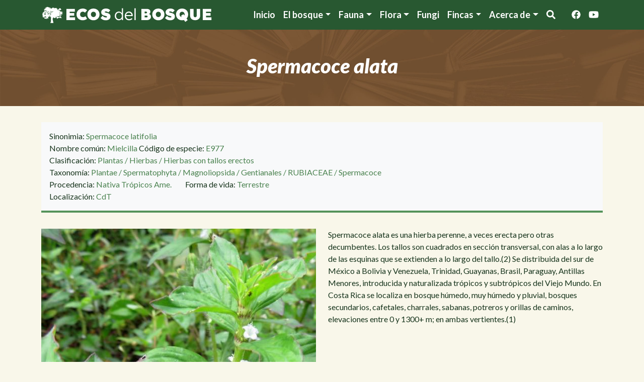

--- FILE ---
content_type: text/html; charset=UTF-8
request_url: https://ecosdelbosque.com/plantas/spermacoce-alata
body_size: 8037
content:
<!DOCTYPE html>
<html lang="es" dir="ltr">
  <head>
    <meta charset="utf-8" />
<meta name="Generator" content="Drupal 11 (https://www.drupal.org)" />
<meta name="MobileOptimized" content="width" />
<meta name="HandheldFriendly" content="true" />
<meta name="viewport" content="width=device-width, initial-scale=1, shrink-to-fit=no" />
<script async defer src="https://cloud.umami.is/script.js" data-website-id="8a8595fa-3ce4-4816-936f-4ebe1a15bd79"></script>
<meta http-equiv="x-ua-compatible" content="ie=edge" />
<link rel="icon" href="/sites/default/files/favicon-96x96-v2.png" type="image/png" />
<link rel="canonical" href="https://ecosdelbosque.com/plantas/spermacoce-alata" />
<link rel="shortlink" href="https://ecosdelbosque.com/node/2055" />

    <title>Spermacoce alata | Ecos del Bosque</title>
    <link rel="stylesheet" media="all" href="/sites/default/files/css/css_pbg7iNaaZi_7k2yoC2LkWL8Zo5iL2Co6vlTTUVBOluA.css?delta=0&amp;language=es&amp;theme=ecosdelbosque&amp;include=eJyNjEEOgzAMBD8UEvVFyCYupHLiNHYq6OsLRVx66mm949Eiw3sLk7A0lNXht3KaFzvqxQOtkCvTbSeNdj1XKVRMPYqYWoM6IrSWZBgylf6nNmZI5XRj6xXYwwNWR5NoJEbRZ6cwsyDwoLZxKrPTyilSKPC6zjP8pPpDjnUf6Q6d7XrZQpmcbmqUA4LSB3xMY5M" />
<link rel="stylesheet" media="all" href="/sites/default/files/css/css_AFyteG1tpg36XfzjtsPwJLyXxqnk0qEcYzOFCrpU13E.css?delta=1&amp;language=es&amp;theme=ecosdelbosque&amp;include=eJyNjEEOgzAMBD8UEvVFyCYupHLiNHYq6OsLRVx66mm949Eiw3sLk7A0lNXht3KaFzvqxQOtkCvTbSeNdj1XKVRMPYqYWoM6IrSWZBgylf6nNmZI5XRj6xXYwwNWR5NoJEbRZ6cwsyDwoLZxKrPTyilSKPC6zjP8pPpDjnUf6Q6d7XrZQpmcbmqUA4LSB3xMY5M" />

    <script src="https://use.fontawesome.com/releases/v5.13.1/js/all.js" defer crossorigin="anonymous"></script>
<script src="https://use.fontawesome.com/releases/v5.13.1/js/v4-shims.js" defer crossorigin="anonymous"></script>


    <link rel="preconnect" href="https://fonts.googleapis.com">
    <link rel="preconnect" href="https://fonts.gstatic.com" crossorigin>
    <link href="https://fonts.googleapis.com/css2?family=Lato:ital,wght@0,100;0,300;0,400;0,700;0,900;1,100;1,300;1,400;1,700;1,900&display=swap" rel="stylesheet">

  </head>
  <body class="flora-node layout-no-sidebars has-featured-top page-node-2055 path-node node--type-species">
    <a href="#main-content" class="visually-hidden-focusable">
      Pasar al contenido principal
    </a>
    
      <div class="dialog-off-canvas-main-canvas" data-off-canvas-main-canvas>
    
<div id="page-wrapper">
  <div id="page">
    <header id="header" class="header" role="banner" aria-label="Cabecera de sitio">
                                <nav class="navbar navbar-expand-lg" id="navbar-main">
                        <div class="container">
                            <section class="region region-header">
          <a href="/" title="Inicio" rel="home" class="navbar-brand">
              <img src="/themes/custom/ecosdelbosque/logo.svg?v2" alt="Inicio" class="d-inline-block align-top" height="35px" />
            
    </a>
    
  </section>

                              <button class="navbar-toggler collapsed" type="button" data-bs-toggle="collapse" data-bs-target="#CollapsingNavbar" aria-controls="CollapsingNavbar" aria-expanded="false" aria-label="Toggle navigation"><span class="navbar-toggler-icon"></span></button>
                <div class="collapse navbar-collapse justify-content-end" id="CollapsingNavbar">
                                      <nav role="navigation" aria-labelledby="block-system-menu-block-main-menu" class="lato-bold  block block-menu navigation menu--main" id="block-system-menu-block-main">
            
  <h2 class="visually-hidden" id="block-system-menu-block-main-menu">Navegación principal</h2>
  

        
              <ul class="clearfix nav navbar-nav" data-component-id="bootstrap_barrio:menu_main">
                    <li class="nav-item">
                          <a href="/" class="nav-link nav-link--" data-drupal-link-system-path="&lt;front&gt;">Inicio</a>
              </li>
                <li class="nav-item menu-item--expanded dropdown">
                          <a href="/temas-del-bosque" class="nav-link dropdown-toggle nav-link--temas-del-bosque" data-bs-toggle="dropdown" aria-expanded="false" aria-haspopup="true" data-drupal-link-system-path="temas-del-bosque">El bosque</a>
                        <ul class="dropdown-menu">
                    <li class="dropdown-item">
                          <a href="/el-bosque/videos" class="nav-link--el-bosque-videos" data-drupal-link-system-path="el-bosque/videos">Videoteca</a>
              </li>
                <li class="dropdown-item">
                          <a href="/temas-del-bosque" class="nav-link--temas-del-bosque" data-drupal-link-system-path="temas-del-bosque">Artículos</a>
              </li>
                <li class="dropdown-item">
                          <a href="/el-bosque/libros" class="nav-link--el-bosque-libros" data-drupal-link-system-path="el-bosque/libros">Libros</a>
              </li>
        </ul>
  
              </li>
                <li class="nav-item menu-item--expanded dropdown">
                          <a href="/fauna" class="nav-link dropdown-toggle nav-link--fauna" data-bs-toggle="dropdown" aria-expanded="false" aria-haspopup="true" data-drupal-link-system-path="fauna">Fauna</a>
                        <ul class="dropdown-menu">
                    <li class="dropdown-item">
                          <a href="/familias/animalia" class="nav-link--familias-animalia" data-drupal-link-system-path="taxonomy/term/6">Taxonomía</a>
              </li>
                <li class="m-w-separator dropdown-item">
                          <a href="/fauna/familias" class="nav-link--fauna-familias" data-drupal-link-system-path="fauna/familias">Familias de fauna</a>
              </li>
                <li class="dropdown-item">
                          <a href="/fauna?categoria=247" class="nav-link--faunacategoria247" data-drupal-link-query="{&quot;categoria&quot;:&quot;247&quot;}" data-drupal-link-system-path="fauna">Mamíferos</a>
              </li>
                <li class="dropdown-item">
                          <a href="/fauna?categoria=205" class="nav-link--faunacategoria205" data-drupal-link-query="{&quot;categoria&quot;:&quot;205&quot;}" data-drupal-link-system-path="fauna">Aves</a>
              </li>
                <li class="dropdown-item">
                          <a href="/fauna?categoria=872" class="nav-link--faunacategoria872" data-drupal-link-query="{&quot;categoria&quot;:&quot;872&quot;}" data-drupal-link-system-path="fauna">Peces</a>
              </li>
                <li class="dropdown-item">
                          <a href="/fauna?categoria=248" class="nav-link--faunacategoria248" data-drupal-link-query="{&quot;categoria&quot;:&quot;248&quot;}" data-drupal-link-system-path="fauna">Reptiles</a>
              </li>
                <li class="dropdown-item">
                          <a href="/fauna?categoria=499" class="nav-link--faunacategoria499" data-drupal-link-query="{&quot;categoria&quot;:&quot;499&quot;}" data-drupal-link-system-path="fauna">Anfibios</a>
              </li>
                <li class="dropdown-item">
                          <a href="/fauna?categoria=498" class="nav-link--faunacategoria498" data-drupal-link-query="{&quot;categoria&quot;:&quot;498&quot;}" data-drupal-link-system-path="fauna">Arácnidos</a>
              </li>
                <li class="dropdown-item">
                          <a href="/fauna?categoria=244" class="nav-link--faunacategoria244" data-drupal-link-query="{&quot;categoria&quot;:&quot;244&quot;}" data-drupal-link-system-path="fauna">Insectos</a>
              </li>
                <li class="dropdown-item">
                          <a href="https://ecosdelbosque.com/fauna?categoria=823" class="nav-link-https--ecosdelbosquecom-faunacategoria823">Moluscos</a>
              </li>
        </ul>
  
              </li>
                <li class="nav-item menu-item--expanded dropdown">
                          <a href="/flora" class="nav-link dropdown-toggle nav-link--flora" data-bs-toggle="dropdown" aria-expanded="false" aria-haspopup="true" data-drupal-link-system-path="flora">Flora</a>
                        <ul class="dropdown-menu">
                    <li class="dropdown-item">
                          <a href="/familias/plantae" class="nav-link--familias-plantae" data-drupal-link-system-path="taxonomy/term/118">Taxonomía</a>
              </li>
                <li class="dropdown-item">
                          <a href="/flora/familias" class="nav-link--flora-familias" data-drupal-link-system-path="flora/familias">Familias</a>
              </li>
                <li class="m-w-separator dropdown-item">
                          <a href="/flora?categoria=563" class="nav-link--floracategoria563" data-drupal-link-query="{&quot;categoria&quot;:&quot;563&quot;}" data-drupal-link-system-path="flora">Explorar</a>
              </li>
                <li class="dropdown-item">
                          <a href="https://ecosdelbosque.com/flora?categoria=309" class="nav-link-https--ecosdelbosquecom-floracategoria309">Helechos y afines</a>
              </li>
                <li class="dropdown-item">
                          <a href="https://ecosdelbosque.com/flora?categoria=562" class="nav-link-https--ecosdelbosquecom-floracategoria562">Árboles</a>
              </li>
                <li class="dropdown-item">
                          <a href="https://ecosdelbosque.com/flora?categoria=566" class="nav-link-https--ecosdelbosquecom-floracategoria566">Arbustos</a>
              </li>
                <li class="dropdown-item">
                          <a href="https://ecosdelbosque.com/flora?categoria=570" class="nav-link-https--ecosdelbosquecom-floracategoria570">Bejucos</a>
              </li>
                <li class="dropdown-item">
                          <a href="https://ecosdelbosque.com/flora?categoria=573" class="nav-link-https--ecosdelbosquecom-floracategoria573">Palmas</a>
              </li>
                <li class="dropdown-item">
                          <a href="https://ecosdelbosque.com/flora?categoria=576" class="nav-link-https--ecosdelbosquecom-floracategoria576">Hierbas</a>
              </li>
        </ul>
  
              </li>
                <li class="nav-item">
                          <a href="/familias/fungi" class="nav-link nav-link--familias-fungi" data-drupal-link-system-path="taxonomy/term/456">Fungi</a>
              </li>
                <li class="nav-item menu-item--expanded dropdown">
                          <span class="nav-link dropdown-toggle nav-link-" data-bs-toggle="dropdown" aria-expanded="false" aria-haspopup="true">Fincas</span>
                        <ul class="dropdown-menu">
                    <li class="dropdown-item">
                          <a href="/fincas/cascadas-del-toro" class="nav-link--fincas-cascadas-del-toro" data-drupal-link-system-path="node/1333">Cascadas del Toro</a>
              </li>
                <li class="dropdown-item">
                          <a href="/fincas/bosques-rio-toro" class="nav-link--fincas-bosques-rio-toro" data-drupal-link-system-path="node/1334">Bosques Rio Toro</a>
              </li>
                <li class="dropdown-item">
                          <a href="/fincas/eco-senderos" class="nav-link--fincas-eco-senderos" data-drupal-link-system-path="node/1332">Eco Senderos</a>
              </li>
        </ul>
  
              </li>
                <li class="nav-item menu-item--expanded dropdown">
                          <span class="nav-link dropdown-toggle nav-link-" data-bs-toggle="dropdown" aria-expanded="false" aria-haspopup="true">Acerca de</span>
                        <ul class="dropdown-menu">
                    <li class="dropdown-item">
                          <a href="/filosofia-de-vida" class="nav-link--filosofia-de-vida" data-drupal-link-system-path="node/1331">Filosofía de vida</a>
              </li>
                <li class="dropdown-item">
                          <a href="/proyecto-y-agradecimientos" class="nav-link--proyecto-y-agradecimientos" data-drupal-link-system-path="node/1780">El proyecto</a>
              </li>
                <li class="dropdown-item">
                          <a href="/contacto" class="nav-link--contacto" data-drupal-link-system-path="contact">Contáctanos</a>
              </li>
        </ul>
  
              </li>
                <li class="me-3 nav-item">
                          <span class="search-toggle nav-link nav-link-"><i class="fa fa-search" aria-hidden="true" title="Buscar"></i><span class="sr-only">Buscar</span></span>
              </li>
                <li aria-label="Facebook" class="nav-item">
                          <a href="http://facebook.com/pages/Ecos-del-Bosque/1421190634804386" title="Síguenos en Facebook" target="_blank" class="nav-link nav-link-http--facebookcom-pages-ecos-del-bosque-1421190634804386"><i class="fab fa-facebook" aria-hidden="true"></i></a>
              </li>
                <li aria-label="Youtube" class="nav-item">
                          <a href="https://www.youtube.com/channel/UCetZpw2qVp0B90MLWHbjD3w/videos?disable_polymer=1" title="Síguenos en Youtube" target="_blank" class="nav-link nav-link-https--wwwyoutubecom-channel-ucetzpw2qvp0b90mlwhbjd3w-videosdisable-polymer1"><i class="fab fa-youtube" aria-hidden="true"></i></a>
              </li>
        </ul>
  



  </nav>


                                                    </div>
                                                    </div>
                      </nav>
                  </header>
          <div class="highlighted">
        <aside class="container section clearfix" role="complementary">
            <div class="search-block-form global-search-box block block-search block-search-form-block" data-drupal-selector="search-block-form" id="block-search-form-block" role="search">
  
    
    <div class="content">
        <div class="content">
      <form action="/search/node" method="get" id="search-block-form" accept-charset="UTF-8" class="search-form search-block-form form-row">
  




        
  <div class="js-form-item js-form-type-search form-type-search js-form-item-keys form-item-keys form-no-label mb-3">
          <label for="edit-keys" class="visually-hidden">Buscar</label>
                    <input title="Escriba lo que quiere buscar." data-drupal-selector="edit-keys" type="search" id="edit-keys" name="keys" value="" size="15" maxlength="128" class="form-search form-control" />

                      </div>
<div data-drupal-selector="edit-actions" class="form-actions js-form-wrapper form-wrapper mb-3" id="edit-actions"><button is_search data-drupal-selector="edit-submit" type="submit" id="edit-submit" value="Buscar" class="button js-form-submit form-submit btn btn-primary">Buscar</button>
</div>

</form>

    </div>
  
  </div>
</div>
<div data-drupal-messages-fallback class="hidden"></div>


        </aside>
      </div>
                      <div class="featured-top">
          <aside class="featured-top__inner section container clearfix" role="complementary">
              <section class="row region region-featured-top">
    <div id="block-page-title-block" class="block block-core block-page-title-block">
  
    
      <div class="content">
      
  <h1 class="title"><span class="field field--name-title field--type-string field--label-hidden">Spermacoce alata</span>
</h1>


    </div>
  </div>

  </section>

          </aside>
        </div>
              <div id="main-wrapper" class="layout-main-wrapper clearfix">
              <div id="main" class="container">
          
          <div class="row row-offcanvas row-offcanvas-left clearfix">
              <main class="main-content col" id="content" role="main">
                <section class="section">
                  <a href="#main-content" id="main-content" tabindex="-1"></a>
                    <div id="block-system-main-block" class="block block-system block-system-main-block">
  
    
      <div class="content">
      



<div  class="group-header">
            <span  class="field-label-inline">Sinonimia:</span>
  
            <span  class="colored-text margin-right-2">
                  Spermacoce latifolia
      
      </span>
  


<div >
            <span  class="field-label-inline">Nombre común:</span>
  
      <span class="colored-text margin-right-2">Mielcilla</span>
      
  

        <span  class="field-label-inline">Código de especie:</span>
  
      <span class="colored-text">E977</span>
      
  


  </div>      <div >
            <span  class="field-label-inline">Clasificación:</span>
  
            <span class="colored-text"><a href="/especies/plantas" hreflang="es">Plantas</a> / <a href="/especies/hierbas" hreflang="es">Hierbas</a> / <a href="/especies/hierbas-con-tallos-erectos" hreflang="es">Hierbas con tallos erectos</a></span>
      
  
    </div>

      <div >
            <span  class="field-label-inline">Taxonomía:</span>
  
            <span class="colored-text"><a href="/familias/plantae" hreflang="es">Plantae</a> / <a href="/familias/spermatophyta" hreflang="es">Spermatophyta</a> / <a href="/familias/magnoliopsida" hreflang="es">Magnoliopsida</a> / <a href="/familias/gentianales" hreflang="es">Gentianales</a> / <a href="/familias/rubiaceae" hreflang="es">RUBIACEAE</a> / <a href="/familias/spermacoce" hreflang="es">Spermacoce</a></span>
      
  
    </div>


<div >
            <span  class="field-label-inline">Procedencia:</span>
  
      <span class="colored-text me-4">Nativa Trópicos Ame.</span>
      
  

        <span  class="field-label-inline">Forma de vida:</span>
  
      <span class="colored-text">Terrestre</span>
      
  


  </div>      <div  class="d-none">
            <span  class="field-label-inline">Loc. Fotos:</span>
  
            <span class="colored-text">Cascadas del Toro</span>
      
  
    </div>

      <div >
            <span  class="field-label-inline">Localización:</span>
  
      <span class="colored-text">


<a href="/localizacion/cascadas-del-toro" class="field-group-link" title="Cascadas del Toro: (Bp-P) Bosque pluvial Premontano" hreflang="es">    
            CdT
      
  

</a>

</span>
      
  
    </div>


  </div>
<div  class="row">
    
<div  class="node-slider-wrapper col-12 col-md mb-4">
    <div data-colorbox-gallery class="splide splide--default blazy blazy--colorbox blazy--lightbox blazy--colorbox-gallery splide--field splide--field-images splide--field-images--full splide--skin--default splide--optionset--slider splide--loop is-slider is-colorbox is-paginated" data-blazy="" id="splide-6e77d44dcf5" data-splide="{&quot;count&quot;:5,&quot;total&quot;:5,&quot;type&quot;:&quot;loop&quot;,&quot;mediaQuery&quot;:&quot;min&quot;,&quot;speed&quot;:600,&quot;waitForTransition&quot;:true,&quot;keyboard&quot;:true,&quot;dragMinThreshold&quot;:15,&quot;slideFocus&quot;:true,&quot;swipeDistanceThreshold&quot;:150}"><div class="splide__slider">    <div class="splide__track">
      <ul class="splide__list splide__list--loop"><li class="splide__slide slide slide--0"><div class="slide__content"><a href="/sites/default/files/2021-03/spermacoce_alata_01.jpg" class="blazy__colorbox litebox litebox--image" data-colorbox-trigger data-b-delta="0" data-b-media="{&quot;id&quot;:&quot;colorbox&quot;,&quot;count&quot;:5,&quot;boxType&quot;:&quot;image&quot;,&quot;type&quot;:&quot;image&quot;,&quot;token&quot;:&quot;b-64b990cad4e&quot;,&quot;paddingHack&quot;:true,&quot;rel&quot;:&quot;splide-node-species-images-full-colorbox&quot;,&quot;width&quot;:640,&quot;height&quot;:480}">    <div data-b-thumb="/sites/default/files/styles/slider_thumbnail/public/2021-03/spermacoce_alata_01.jpg?itok=Bg0QfL8C" data-b-token="b-64b990cad4e" class="media media--blazy media--splide media--switch media--switch--colorbox media--image is-b-loading"><img alt="Spermacoce alata (Mielcilla)" title="Spermacoce alata (Mielcilla)" decoding="async" class="media__element b-lazy" loading="lazy" data-src="/sites/default/files/styles/specie_slider/public/2021-03/spermacoce_alata_01.jpg?itok=WDbZ85bV" src="data:image/svg+xml;charset=utf-8,%3Csvg%20xmlns%3D&#039;http%3A%2F%2Fwww.w3.org%2F2000%2Fsvg&#039;%20viewBox%3D&#039;0%200%20210%20158&#039;%2F%3E" width="720" height="540" />
        <span class="media__icon media__icon--litebox"></span></div></a>
        <div class="litebox__caption visually-hidden">Spermacoce alata (Mielcilla)</div>
  </div>
</li><li class="splide__slide slide slide--1"><div class="slide__content"><a href="/sites/default/files/2021-03/spermacoce_alata_02.jpg" class="blazy__colorbox litebox litebox--image" data-colorbox-trigger data-b-delta="1" data-b-media="{&quot;id&quot;:&quot;colorbox&quot;,&quot;count&quot;:5,&quot;boxType&quot;:&quot;image&quot;,&quot;type&quot;:&quot;image&quot;,&quot;token&quot;:&quot;b-3e0591e3ae9&quot;,&quot;paddingHack&quot;:true,&quot;rel&quot;:&quot;splide-node-species-images-full-colorbox&quot;,&quot;width&quot;:640,&quot;height&quot;:481}">    <div data-b-thumb="/sites/default/files/styles/slider_thumbnail/public/2021-03/spermacoce_alata_02.jpg?itok=iOjLqavT" data-b-token="b-3e0591e3ae9" class="media media--blazy media--splide media--switch media--switch--colorbox media--image is-b-loading"><img alt="Spermacoce alata (Mielcilla)" title="Spermacoce alata (Mielcilla)" decoding="async" class="media__element b-lazy" loading="lazy" data-src="/sites/default/files/styles/specie_slider/public/2021-03/spermacoce_alata_02.jpg?itok=D0ySqQ8h" src="data:image/svg+xml;charset=utf-8,%3Csvg%20xmlns%3D&#039;http%3A%2F%2Fwww.w3.org%2F2000%2Fsvg&#039;%20viewBox%3D&#039;0%200%20210%20158&#039;%2F%3E" width="720" height="540" />
        <span class="media__icon media__icon--litebox"></span></div></a>
        <div class="litebox__caption visually-hidden">Spermacoce alata (Mielcilla)</div>
  </div>
</li><li class="splide__slide slide slide--2"><div class="slide__content"><a href="/sites/default/files/2021-03/spermacoce_alata_03.jpg" class="blazy__colorbox litebox litebox--image" data-colorbox-trigger data-b-delta="2" data-b-media="{&quot;id&quot;:&quot;colorbox&quot;,&quot;count&quot;:5,&quot;boxType&quot;:&quot;image&quot;,&quot;type&quot;:&quot;image&quot;,&quot;token&quot;:&quot;b-ff630ca8d57&quot;,&quot;paddingHack&quot;:true,&quot;rel&quot;:&quot;splide-node-species-images-full-colorbox&quot;,&quot;width&quot;:640,&quot;height&quot;:481}">    <div data-b-thumb="/sites/default/files/styles/slider_thumbnail/public/2021-03/spermacoce_alata_03.jpg?itok=g0aHFpQ3" data-b-token="b-ff630ca8d57" class="media media--blazy media--splide media--switch media--switch--colorbox media--image is-b-loading"><img alt="Spermacoce alata (Mielcilla)" title="Spermacoce alata (Mielcilla)" decoding="async" class="media__element b-lazy" loading="lazy" data-src="/sites/default/files/styles/specie_slider/public/2021-03/spermacoce_alata_03.jpg?itok=uKwjlPtG" src="data:image/svg+xml;charset=utf-8,%3Csvg%20xmlns%3D&#039;http%3A%2F%2Fwww.w3.org%2F2000%2Fsvg&#039;%20viewBox%3D&#039;0%200%20210%20158&#039;%2F%3E" width="720" height="540" />
        <span class="media__icon media__icon--litebox"></span></div></a>
        <div class="litebox__caption visually-hidden">Spermacoce alata (Mielcilla)</div>
  </div>
</li><li class="splide__slide slide slide--3"><div class="slide__content"><a href="/sites/default/files/2021-03/spermacoce_alata_04.jpg" class="blazy__colorbox litebox litebox--image" data-colorbox-trigger data-b-delta="3" data-b-media="{&quot;id&quot;:&quot;colorbox&quot;,&quot;count&quot;:5,&quot;boxType&quot;:&quot;image&quot;,&quot;type&quot;:&quot;image&quot;,&quot;token&quot;:&quot;b-91bd406925f&quot;,&quot;paddingHack&quot;:true,&quot;rel&quot;:&quot;splide-node-species-images-full-colorbox&quot;,&quot;width&quot;:640,&quot;height&quot;:480}">    <div data-b-thumb="/sites/default/files/styles/slider_thumbnail/public/2021-03/spermacoce_alata_04.jpg?itok=ZRuXNkrt" data-b-token="b-91bd406925f" class="media media--blazy media--splide media--switch media--switch--colorbox media--image is-b-loading"><img alt="Spermacoce alata (Mielcilla)" title="Spermacoce alata (Mielcilla)" decoding="async" class="media__element b-lazy" loading="lazy" data-src="/sites/default/files/styles/specie_slider/public/2021-03/spermacoce_alata_04.jpg?itok=XRAYa3-u" src="data:image/svg+xml;charset=utf-8,%3Csvg%20xmlns%3D&#039;http%3A%2F%2Fwww.w3.org%2F2000%2Fsvg&#039;%20viewBox%3D&#039;0%200%20210%20158&#039;%2F%3E" width="720" height="540" />
        <span class="media__icon media__icon--litebox"></span></div></a>
        <div class="litebox__caption visually-hidden">Spermacoce alata (Mielcilla)</div>
  </div>
</li><li class="splide__slide slide slide--4"><div class="slide__content"><a href="/sites/default/files/2021-03/spermacoce_alata_05.jpg" class="blazy__colorbox litebox litebox--image" data-colorbox-trigger data-b-delta="4" data-b-media="{&quot;id&quot;:&quot;colorbox&quot;,&quot;count&quot;:5,&quot;boxType&quot;:&quot;image&quot;,&quot;type&quot;:&quot;image&quot;,&quot;token&quot;:&quot;b-3987ef58a7a&quot;,&quot;paddingHack&quot;:true,&quot;rel&quot;:&quot;splide-node-species-images-full-colorbox&quot;,&quot;width&quot;:640,&quot;height&quot;:480}">    <div data-b-thumb="/sites/default/files/styles/slider_thumbnail/public/2021-03/spermacoce_alata_05.jpg?itok=bATZphrQ" data-b-token="b-3987ef58a7a" class="media media--blazy media--splide media--switch media--switch--colorbox media--image is-b-loading"><img alt="Spermacoce alata (Mielcilla)" title="Spermacoce alata (Mielcilla)" decoding="async" class="media__element b-lazy" loading="lazy" data-src="/sites/default/files/styles/specie_slider/public/2021-03/spermacoce_alata_05.jpg?itok=HAuO9EVI" src="data:image/svg+xml;charset=utf-8,%3Csvg%20xmlns%3D&#039;http%3A%2F%2Fwww.w3.org%2F2000%2Fsvg&#039;%20viewBox%3D&#039;0%200%20210%20158&#039;%2F%3E" width="720" height="540" />
        <span class="media__icon media__icon--litebox"></span></div></a>
        <div class="litebox__caption visually-hidden">Spermacoce alata (Mielcilla)</div>
  </div>
</li></ul>
    </div>
  
  </div>    <div class="splide__arrows"></div>      <ul class="splide__pagination"></ul>
  </div>

  </div>      <div  class="body-wrap col-12 col-md mb-4">
        
            <p>Spermacoce alata es una hierba perenne, a veces erecta pero otras decumbentes. Los tallos son cuadrados en sección transversal, con alas a lo largo de las esquinas que se extienden a lo largo del tallo.(2) Se distribuida del sur de México a Bolivia y Venezuela, Trinidad, Guayanas, Brasil, Paraguay, Antillas Menores, introducida y naturalizada trópicos y subtrópicos del Viejo Mundo. En Costa Rica se localiza en bosque húmedo, muy húmedo y pluvial, bosques secundarios, cafetales, charrales, sabanas, potreros y orillas de caminos, elevaciones entre 0 y 1300+ m; en ambas vertientes.(1)</p>

<p>&nbsp;</p>
      
  
    </div>


  </div>      <div  class="references">
            <div  class="data-label field-label-above">Referencias:</div>
  
            <p>(1) Taylor, C. M., Hammel, B.E. 2014. Monografía del Género Spermacoce. Pp. 764-774. En: Manual de Plantas de Costa Rica. Volumen VII. B.E. Hammel, M.H. Grayum, C. Herrera y N. Zamora editores. Missouri Botanical Garden, Instituto Nacional de Biodiversidad, Museo Nacional de Costa Rica.</p>

<p>(2) Wikipedia. Artículo:&nbsp; Spermacoce alata.<br>
&nbsp;<a href="https://en.wikipedia.org/wiki/Spermacoce_alata">https://en.wikipedia.org/wiki/Spermacoce_alata</a>.<br>
Consultada el 19 de marzo de 2021.</p>

<p>(3) OTS Plant DataBase. Spermacoce alata. <a href="https://bixa.tropicalstudies.org/plantdatabase/fCollectionX_guest_detail.php?hid_s_keyword=20761&amp;s_keyword=Spermacoce+alata">https://bixa.tropicalstudies.org/plantdatabase/fCollectionX_guest_detai…</a>. Consultada el 19 de marzo de 2021.</p>
      
  
    </div>




    </div>
  </div>


                </section>
              </main>
                                  </div>
        </div>
          </div>
        <footer class="site-footer">
              <div class="container">
                      <div class="site-footer__top clearfix">
                <section class="row region region-footer-first">
    <div class="context-groups context-groups-col_logo col-12 col-md-6 mb-4 col-lg">
          <a href="/" title="Inicio" rel="home" class="navbar-brand">
              <img src="/themes/custom/ecosdelbosque/logo.svg?v2" alt="Inicio" class="d-inline-block align-top" height="35px" />
            
    </a>
    
</div>
<nav role="navigation" aria-labelledby="block-system-menu-block-footer-menu-menu" class="nav-vertical col-12 col-md-6 col-lg mb-4 block block-menu navigation menu--footer-menu" id="block-system-menu-block-footer-menu">
      
  <h2 id="block-system-menu-block-footer-menu-menu">Enlaces importantes</h2>
  

        
                  <ul class="clearfix nav" data-component-id="bootstrap_barrio:menu">
                    <li class="nav-item">
                <a href="/" class="nav-link nav-link--" data-drupal-link-system-path="&lt;front&gt;">Inicio</a>
              </li>
                <li class="nav-item">
                <a href="/fauna" class="nav-link nav-link--fauna" data-drupal-link-system-path="fauna">Fauna</a>
              </li>
                <li class="nav-item">
                <a href="/flora" class="nav-link nav-link--flora" data-drupal-link-system-path="flora">Flora</a>
              </li>
                <li class="nav-item">
                <a href="/fungi" class="nav-link nav-link--fungi">Fungi</a>
              </li>
                <li class="nav-item">
                <a href="/filosofia-de-vida" class="nav-link nav-link--filosofia-de-vida" data-drupal-link-system-path="node/1331">Acerca de</a>
              </li>
        </ul>
  



  </nav>
<nav role="navigation" aria-labelledby="block-system-menu-block-social-menu-menu" class="col-12 col-md-6 col-lg mb-4 block block-menu navigation menu--social-menu" id="block-system-menu-block-social-menu">
      
  <h2 id="block-system-menu-block-social-menu-menu">Seguinos</h2>
  

        
                  <ul class="clearfix nav" data-component-id="bootstrap_barrio:menu">
                    <li aria-label="Facebook" class="nav-item">
                <a href="http://facebook.com/pages/Ecos-del-Bosque/1421190634804386" title="Síguenos en Facebook" class="custom-icon icon-facebook nav-link custom-icon icon-facebook nav-link-http--facebookcom-pages-ecos-del-bosque-1421190634804386" target="_blank"><i class="fab fa-facebook" aria-hidden="true"></i></a>
              </li>
                <li aria-label="Youtube" class="nav-item">
                <a href="https://www.youtube.com/channel/UCetZpw2qVp0B90MLWHbjD3w/videos?disable_polymer=1" title="Síguenos en Youtube" class="custom-icon icon-youtube nav-link custom-icon icon-youtube nav-link-https--wwwyoutubecom-channel-ucetzpw2qvp0b90mlwhbjd3w-videosdisable-polymer1" target="_blank"><i class="fab fa-youtube" aria-hidden="true"></i></a>
              </li>
        </ul>
  



  </nav>

  </section>

              
              
              
            </div>
                  </div>
                  <div class="site-footer__bottom">
            <div class="container">
                <section class="row region region-footer-fifth">
    <div class="lato-black text-center block block-finca-misc block-footer-copyrights" id="block-footer-copyrights">
  
    
      <div class="content">
      © 2025, Ecos del Bosque All rights reserved.
    </div>
  </div>

  </section>

            </div>
          </div>
                  </footer>
  </div>
</div>

  </div>

    
    <script type="application/json" data-drupal-selector="drupal-settings-json">{"path":{"baseUrl":"\/","pathPrefix":"","currentPath":"node\/2055","currentPathIsAdmin":false,"isFront":false,"currentLanguage":"es"},"pluralDelimiter":"\u0003","suppressDeprecationErrors":true,"ajaxPageState":{"libraries":"[base64]","theme":"ecosdelbosque","theme_token":null},"ajaxTrustedUrl":{"\/search\/node":true},"field_group":{"html_element":{"mode":"default","context":"view","settings":{"classes":"","show_empty_fields":false,"id":"","label_as_html":false,"element":"div","show_label":false,"label_element":"h3","label_element_classes":"","attributes":"","effect":"none","speed":"fast"}},"link":{"mode":"label","context":"view","settings":{"classes":"","show_empty_fields":true,"id":"","label_as_html":false,"target":"entity","custom_uri":"","target_attribute":"default","title_attribute":"[term:name]: [term:parents:first]"}}},"colorbox":{"opacity":"0.85","current":"{current} de {total}","previous":"\u00ab Anterior","next":"Siguiente \u00bb","close":"Close","maxWidth":"98%","maxHeight":"98%","fixed":true,"mobiledetect":true,"mobiledevicewidth":"480px"},"blazy":{"loadInvisible":false,"offset":100,"saveViewportOffsetDelay":50,"validateDelay":null,"container":"","loader":true,"unblazy":false,"visibleClass":false},"blazyIo":{"disconnect":false,"rootMargin":"0px","threshold":[0,0.25,0.5,0.75,1]},"splide":{"defaults":{"destroy":false,"type":"slide","mediaQuery":"max","rewind":false,"rewindByDrag":false,"speed":400,"rewindSpeed":0,"waitForTransition":false,"width":0,"height":0,"fixedWidth":0,"fixedHeight":0,"heightRatio":0,"autoWidth":false,"autoHeight":false,"perPage":1,"perMove":0,"clones":0,"cloneStatus":true,"start":0,"focus":0,"gap":0,"easing":"cubic-bezier(.42,.65,.27,.99)","arrows":true,"arrowPath":"","pagination":true,"paginationDirection":"ltr","paginationKeyboard":true,"omitEnd":false,"autoplay":false,"interval":5000,"pauseOnHover":true,"pauseOnFocus":true,"progress":false,"resetProgress":true,"keyboard":false,"drag":true,"snap":false,"noDrag":"","dragMinThreshold":10,"flickVelocityThreshold":0.6,"flickPower":600,"flickMaxPages":1,"direction":"ltr","cover":false,"slideFocus":false,"focusableNodes":"a, button, textarea, input, select, iframe","isNavigation":false,"trimSpace":true,"live":true,"updateOnMove":false,"autoScroll":false,"intersection":false,"video":false,"down":false,"randomize":false,"fullscreen":false,"wheel":false,"releaseWheel":false,"wheelMinThreshold":0,"wheelSleep":0,"zoom":false},"extras":{"destroy":false,"rewind":false,"speed":400,"width":0,"height":0,"fixedWidth":0,"fixedHeight":0,"heightRatio":0,"perPage":1,"perMove":0,"clones":0,"focus":0,"gap":0,"padding":"","easing":"cubic-bezier(.42,.65,.27,.99)","arrows":true,"pagination":true,"drag":true,"snap":false,"direction":"ltr","keyboard":true,"trimSpace":true},"resets":{"arrows":false,"autoplay":false,"drag":false,"pagination":false,"perPage":1,"perMove":1,"progress":false,"start":0,"type":"fade"}},"user":{"uid":0,"permissionsHash":"766ae5e110cc74ebc10bd8c9781e7f5d91771004705303c1346e4fbac541ab04"}}</script>
<script src="/sites/default/files/js/js_bRo1C87OvhUH8KFIRaLgJ1JjGSGIlDzXVX7X81K6chg.js?scope=footer&amp;delta=0&amp;language=es&amp;theme=ecosdelbosque&amp;include=eJx9j0EOwjAMBD8Umjc5qVssbeNQh5bwekTlSJy4rGa0h9Um0LvH9M1wZcwgM4g1dyjNjlXRFwGG7rqJsdtOi9PJqYas0D3pK0qRFjirzYyk9nhyXKGJcLPWIWUNi5ZGJ5tuHH94suNvN9ldtmAVMrM_cBnbw68LzoWOD5AqXx0"></script>
<script src="/core/assets/vendor/jquery/jquery.min.js?v=4.0.0-rc.1"></script>
<script src="/sites/default/files/js/js_UwrUO_2uunBpbmvpmSR9ZnA1V9NWBOWB5JkfgrP6yN0.js?scope=footer&amp;delta=2&amp;language=es&amp;theme=ecosdelbosque&amp;include=eJx9j0EOwjAMBD8Umjc5qVssbeNQh5bwekTlSJy4rGa0h9Um0LvH9M1wZcwgM4g1dyjNjlXRFwGG7rqJsdtOi9PJqYas0D3pK0qRFjirzYyk9nhyXKGJcLPWIWUNi5ZGJ5tuHH94suNvN9ldtmAVMrM_cBnbw68LzoWOD5AqXx0"></script>

  </body>
</html>


--- FILE ---
content_type: image/svg+xml
request_url: https://ecosdelbosque.com/themes/custom/ecosdelbosque/logo.svg?v2
body_size: 69391
content:
<?xml version="1.0" encoding="utf-8"?>
<!-- Generator: Adobe Illustrator 27.9.5, SVG Export Plug-In . SVG Version: 9.03 Build 54986)  -->
<svg version="1.1" id="Layer_1" xmlns="http://www.w3.org/2000/svg" xmlns:xlink="http://www.w3.org/1999/xlink" x="0px" y="0px"
	 viewBox="0 0 1229 127" style="enable-background:new 0 0 1229 127;" xml:space="preserve">
<style type="text/css">
	.st0{fill:#FFFFFF;}
</style>
<g>
	<polygon class="st0" points="205,81.4 205,70.1 237.4,70.1 237.4,51.1 205,51.1 205,40.8 241.7,40.8 241.7,20.5 181,20.5
		181,101.7 243.8,101.7 243.8,81.4 	"/>
	<path class="st0" d="M298.4,102.8c-6.5,0-12.5-1-17.9-3.1c-5.5-2.1-10.2-5-14.1-8.8c-4-3.7-7.1-8.2-9.2-13.4
		c-2.2-5.2-3.2-10.9-3.2-17c0-6.2,1.1-11.9,3.3-17c2.2-5.2,5.3-9.6,9.3-13.4c4-3.7,8.8-6.7,14.3-8.8c5.5-2.1,11.6-3.1,18.3-3.1
		c3.8,0,7.5,0.4,11.2,1.3c3.7,0.9,7.1,2.2,10.4,4.1c3.3,1.8,6.3,4.1,9,6.9l-15,17.5c-1.1-1.3-2.4-2.5-3.9-3.6s-3.2-2-5.2-2.6
		c-2-0.7-4.2-1-6.8-1c-2.6,0-5.1,0.4-7.5,1.3c-2.4,0.9-4.4,2.2-6.1,3.9c-1.7,1.7-3.1,3.8-4.1,6.3c-1,2.5-1.5,5.3-1.5,8.6
		c0,2.9,0.5,5.6,1.5,8c1,2.4,2.4,4.4,4.3,6.1c1.9,1.7,4.1,3,6.7,3.9c2.6,0.9,5.6,1.4,8.8,1.4c2.3,0,4.5-0.3,6.6-1
		c2.1-0.7,4-1.6,5.7-2.7c1.7-1.1,3.2-2.4,4.4-3.8l11.9,18.8c-2,2.2-4.7,4.1-8,5.8c-3.3,1.7-7,3-11,4
		C306.5,102.3,302.5,102.8,298.4,102.8z"/>
	<path class="st0" d="M465.3,102.8c-6.1,0-11.5-0.7-16.2-2c-4.7-1.4-8.8-3.3-12.3-5.7c-3.5-2.5-6.7-5.4-9.5-8.7l14.5-16.2
		c3.9,4.9,7.9,8.2,12.1,9.8c4.2,1.6,8.2,2.4,11.9,2.4c1.5,0,2.8-0.1,3.9-0.4c1.2-0.3,2-0.7,2.7-1.3c0.6-0.6,0.9-1.5,0.9-2.6
		c0-1-0.3-1.9-1-2.6c-0.7-0.7-1.5-1.3-2.6-1.8c-1.1-0.5-2.3-0.9-3.5-1.3s-2.5-0.6-3.7-0.9c-1.2-0.2-2.3-0.5-3.2-0.7
		c-4.6-1.1-8.7-2.4-12.2-3.9c-3.5-1.5-6.4-3.4-8.7-5.6c-2.3-2.2-4-4.6-5.2-7.4c-1.1-2.8-1.7-5.9-1.7-9.4c0-3.9,0.9-7.5,2.7-10.8
		c1.8-3.2,4.3-6,7.3-8.4c3.1-2.3,6.5-4.1,10.4-5.3c3.9-1.2,7.9-1.9,12.1-1.9c6.1,0,11.2,0.6,15.3,1.7c4.1,1.1,7.5,2.7,10.3,4.8
		c2.8,2.1,5.2,4.5,7.2,7.3l-14.6,14c-1.7-1.6-3.5-3-5.3-4c-1.9-1-3.8-1.8-5.7-2.3c-2-0.5-3.9-0.8-5.9-0.8c-1.8,0-3.3,0.1-4.5,0.4
		c-1.2,0.3-2.2,0.7-2.9,1.3s-1,1.4-1,2.4c0,1,0.4,1.8,1.3,2.5c0.9,0.7,2,1.2,3.4,1.7c1.4,0.5,2.7,0.8,4.1,1.1
		c1.4,0.3,2.5,0.5,3.4,0.6c4.2,0.8,8.2,1.8,11.7,3.2c3.6,1.4,6.7,3.1,9.3,5.1c2.7,2,4.7,4.6,6.1,7.7c1.4,3.1,2.1,6.7,2.1,10.8
		c0,6-1.5,10.9-4.5,15c-3,4-7,7.1-12,9.1C477.1,101.8,471.5,102.8,465.3,102.8z"/>
	<path class="st0" d="M580,15.9v35c-1.5-2.1-3.3-4-5.6-5.7c-2.2-1.7-4.8-3-7.6-3.9s-5.7-1.4-8.8-1.4c-5.4,0-10.3,1.4-14.6,4.1
		c-4.3,2.7-7.8,6.4-10.3,11.2c-2.6,4.8-3.8,10.2-3.8,16.3c0,6,1.3,11.4,3.8,16.2c2.5,4.8,6,8.5,10.3,11.2c4.4,2.7,9.3,4.1,14.8,4.1
		c2.9,0,5.8-0.5,8.5-1.4c2.7-0.9,5.2-2.2,7.4-3.8c2.2-1.6,4-3.5,5.4-5.5c0.2-0.3,0.3-0.5,0.5-0.8l0.2,10.3h8.6V15.9H580z
		 M577.8,83.5c-1.8,3.6-4.3,6.3-7.5,8.3c-3.2,2-6.8,3-10.8,3c-4.2,0-7.8-1-11-3.1c-3.2-2-5.6-4.9-7.4-8.4c-1.8-3.6-2.7-7.6-2.7-12.1
		c0-4.6,0.9-8.6,2.7-12.1c1.8-3.5,4.3-6.3,7.4-8.3c3.1-2,6.8-3.1,11-3.1c4,0,7.6,1,10.8,3.1c3.2,2,5.7,4.8,7.5,8.3
		c1.8,3.5,2.7,7.6,2.7,12.1C580.5,75.8,579.6,79.9,577.8,83.5z"/>
	<path class="st0" d="M658.4,69c0.2-4.3-0.4-8.2-1.6-11.7c-1.2-3.6-3.1-6.6-5.5-9.2c-2.4-2.6-5.3-4.6-8.7-6.1
		c-3.4-1.5-7.1-2.2-11.2-2.2c-4.3,0-8.4,0.8-12.1,2.4c-3.7,1.6-6.9,3.8-9.6,6.7c-2.7,2.9-4.7,6.2-6.2,10s-2.2,8.1-2.2,12.8
		c0,6.1,1.3,11.5,3.9,16.2c2.6,4.7,6.3,8.4,11,11c4.7,2.6,10,3.9,16.1,3.9c3.1,0,6.1-0.4,9-1.2c2.9-0.8,5.6-1.9,8.1-3.2
		c2.5-1.4,4.6-2.9,6.4-4.7l-4.5-6.3c-3.4,2.9-6.5,4.8-9.3,5.7c-2.8,1-5.7,1.5-8.5,1.5c-4.9,0-9-1-12.5-2.9c-3.4-1.9-6.1-4.7-7.9-8.2
		c-1.6-3-2.5-6.5-2.7-10.5h47.9L658.4,69z M620.1,50.7c3.2-1.7,6.9-2.6,11.2-2.6c3.7,0,6.9,0.8,9.6,2.4c2.7,1.6,4.7,3.7,6.2,6.3
		c1.5,2.6,2.3,5.3,2.4,8.1v0.8h-38.9c0.4-2.7,1.1-5.2,2.1-7.3C614.5,55,617,52.4,620.1,50.7z"/>
	<path class="st0" d="M671,101.7V15.9h8.7v85.8H671z"/>
	<path class="st0" d="M720.9,101.7V20.5h37.3c5.9,0,10.8,0.8,14.9,2.4c4.1,1.6,7.1,3.9,9.3,6.8c2.1,2.9,3.2,6.4,3.2,10.3
		c0,4.9-1.1,8.9-3.3,12.1c-2.2,3.2-5.4,5.3-9.7,6.4l-0.3-2.2c3.6,0.9,6.6,2.2,9.3,4.1c2.6,1.9,4.7,4.2,6.1,6.9
		c1.5,2.7,2.2,5.8,2.2,9.3c0,4.3-0.8,7.9-2.3,11.1c-1.5,3.1-3.7,5.7-6.6,7.8c-2.8,2.1-6.1,3.6-9.7,4.6c-3.7,1-7.6,1.5-11.9,1.5
		H720.9z M744.1,52.3h9.9c1.8,0,3.2-0.2,4.3-0.7c1.1-0.5,1.9-1.1,2.4-2c0.5-0.9,0.8-2,0.8-3.3c0-1.8-0.6-3.2-1.8-4.3
		c-1.2-1.1-3.2-1.7-6-1.7h-9.6V52.3z M744.1,82h14.6c1.5,0,2.7-0.2,3.7-0.8c1-0.5,1.8-1.3,2.3-2.3c0.5-1,0.8-2.3,0.8-3.8
		c0-1.3-0.3-2.4-0.9-3.3c-0.6-0.9-1.4-1.6-2.5-2.1c-1.1-0.5-2.4-0.8-4.1-0.8h-14V82z"/>
	<path class="st0" d="M843,102.8c-6.4,0-12.3-1-17.6-3.1c-5.3-2.1-10-5-13.9-8.8c-3.9-3.8-7-8.3-9.1-13.5
		c-2.1-5.2-3.2-10.8-3.2-16.9c0-6.2,1.1-11.8,3.2-17c2.1-5.1,5.2-9.6,9.1-13.4c3.9-3.8,8.6-6.7,13.9-8.8c5.3-2.1,11.2-3.1,17.5-3.1
		c6.4,0,12.3,1,17.6,3.1c5.3,2.1,9.9,5,13.9,8.8c3.9,3.8,7,8.3,9.1,13.4c2.1,5.1,3.2,10.8,3.2,16.9c0,6.2-1.1,11.9-3.2,17
		c-2.1,5.2-5.2,9.7-9.1,13.5c-3.9,3.8-8.6,6.7-13.9,8.8C855.2,101.8,849.4,102.8,843,102.8z M842.9,79.6c2.6,0,5-0.5,7.2-1.4
		c2.2-0.9,4.1-2.3,5.8-4c1.7-1.7,2.9-3.8,3.8-6.1c0.9-2.3,1.3-4.9,1.3-7.7s-0.4-5.3-1.3-7.7c-0.9-2.3-2.2-4.3-3.8-6.1
		c-1.7-1.7-3.6-3.1-5.8-4c-2.2-0.9-4.6-1.4-7.2-1.4c-2.6,0-5,0.5-7.2,1.4c-2.2,0.9-4.1,2.3-5.8,4c-1.7,1.7-2.9,3.8-3.8,6.1
		c-0.9,2.3-1.3,4.9-1.3,7.7s0.4,5.3,1.3,7.7c0.9,2.3,2.2,4.3,3.8,6.1c1.7,1.7,3.6,3.1,5.8,4C837.9,79.2,840.3,79.6,842.9,79.6z"/>
	<path class="st0" d="M375.8,102.8c-6.4,0-12.3-1-17.6-3.1c-5.3-2.1-10-5-13.9-8.8c-3.9-3.8-7-8.3-9.1-13.5
		c-2.1-5.2-3.2-10.8-3.2-16.9c0-6.2,1.1-11.8,3.2-17c2.1-5.1,5.2-9.6,9.1-13.4c3.9-3.8,8.6-6.7,13.9-8.8c5.3-2.1,11.2-3.1,17.5-3.1
		c6.4,0,12.3,1,17.6,3.1c5.3,2.1,9.9,5,13.9,8.8c3.9,3.8,7,8.3,9.1,13.4c2.1,5.1,3.2,10.8,3.2,16.9c0,6.2-1.1,11.9-3.2,17
		c-2.1,5.2-5.2,9.7-9.1,13.5c-3.9,3.8-8.6,6.7-13.9,8.8C388,101.8,382.2,102.8,375.8,102.8z M375.7,79.6c2.6,0,5-0.5,7.2-1.4
		c2.2-0.9,4.1-2.3,5.8-4c1.7-1.7,2.9-3.8,3.8-6.1c0.9-2.3,1.3-4.9,1.3-7.7s-0.4-5.3-1.3-7.7c-0.9-2.3-2.2-4.3-3.8-6.1
		c-1.7-1.7-3.6-3.1-5.8-4c-2.2-0.9-4.6-1.4-7.2-1.4c-2.6,0-5,0.5-7.2,1.4s-4.1,2.3-5.8,4c-1.7,1.7-2.9,3.8-3.8,6.1
		c-0.9,2.3-1.3,4.9-1.3,7.7s0.4,5.3,1.3,7.7c0.9,2.3,2.2,4.3,3.8,6.1c1.7,1.7,3.6,3.1,5.8,4C370.7,79.2,373.1,79.6,375.7,79.6z"/>
	<path class="st0" d="M928.9,102.8c-6.1,0-11.5-0.7-16.2-2c-4.7-1.4-8.8-3.3-12.3-5.7c-3.5-2.5-6.7-5.4-9.5-8.7l14.5-16.2
		c3.9,4.9,7.9,8.2,12.1,9.8c4.2,1.6,8.2,2.4,11.9,2.4c1.5,0,2.8-0.1,3.9-0.4c1.2-0.3,2-0.7,2.7-1.3c0.6-0.6,0.9-1.5,0.9-2.6
		c0-1-0.3-1.9-1-2.6c-0.7-0.7-1.5-1.3-2.6-1.8c-1.1-0.5-2.3-0.9-3.5-1.3c-1.3-0.3-2.5-0.6-3.7-0.9c-1.2-0.2-2.3-0.5-3.2-0.7
		c-4.6-1.1-8.7-2.4-12.2-3.9c-3.5-1.5-6.4-3.4-8.7-5.6c-2.3-2.2-4-4.6-5.2-7.4c-1.1-2.8-1.7-5.9-1.7-9.4c0-3.9,0.9-7.5,2.7-10.8
		c1.8-3.2,4.3-6,7.3-8.4c3.1-2.3,6.5-4.1,10.4-5.3c3.9-1.2,7.9-1.9,12.1-1.9c6.1,0,11.2,0.6,15.3,1.7c4.1,1.1,7.5,2.7,10.3,4.8
		c2.8,2.1,5.2,4.5,7.2,7.3l-14.6,14c-1.7-1.6-3.5-3-5.3-4c-1.9-1-3.8-1.8-5.7-2.3c-2-0.5-3.9-0.8-5.9-0.8c-1.8,0-3.3,0.1-4.5,0.4
		c-1.2,0.3-2.2,0.7-2.9,1.3s-1,1.4-1,2.4c0,1,0.4,1.8,1.3,2.5c0.9,0.7,2,1.2,3.4,1.7c1.4,0.5,2.7,0.8,4.1,1.1
		c1.4,0.3,2.5,0.5,3.4,0.6c4.2,0.8,8.2,1.8,11.7,3.2c3.6,1.4,6.7,3.1,9.3,5.1c2.7,2,4.7,4.6,6.1,7.7c1.4,3.1,2.1,6.7,2.1,10.8
		c0,6-1.5,10.9-4.5,15c-3,4-7,7.1-12,9.1C940.7,101.8,935.1,102.8,928.9,102.8z"/>
	<path class="st0" d="M1057.6,60.5c0-6.2-1.1-11.8-3.2-17c-2.1-5.1-5.2-9.6-9.1-13.4c-3.9-3.8-8.6-6.7-13.9-8.8
		c-5.3-2.1-11.2-3.1-17.6-3.1c-6.3,0-12.2,1-17.5,3.1c-5.3,2.1-10,5-13.9,8.8c-3.9,3.8-7,8.3-9.1,13.4c-2.1,5.1-3.2,10.8-3.2,17
		c0,6.1,1.1,11.8,3.2,16.9c2.1,5.2,5.2,9.7,9.1,13.5c3.9,3.8,8.6,6.7,13.9,8.8c5.3,2.1,11.2,3.1,17.5,3.1c4.8,0,9.3-0.6,13.5-1.8
		l9.7,13.4l17.2-12.9l-8.2-11.4c3.6-3.6,6.4-7.8,8.4-12.7C1056.6,72.3,1057.6,66.6,1057.6,60.5z M1023.3,58.5l-17.5,12.5l6.1,8.4
		c-1.8-0.2-3.6-0.5-5.2-1.2c-2.2-0.9-4.1-2.3-5.8-4c-1.7-1.7-2.9-3.8-3.8-6.1c-0.9-2.3-1.3-4.9-1.3-7.7s0.4-5.3,1.3-7.7
		c0.9-2.3,2.2-4.3,3.8-6.1c1.7-1.7,3.6-3.1,5.8-4c2.2-0.9,4.6-1.4,7.2-1.4c2.6,0,5,0.5,7.2,1.4c2.2,0.9,4.1,2.3,5.8,4
		c1.7,1.7,2.9,3.8,3.8,6.1c0.9,2.3,1.3,4.9,1.3,7.7s-0.4,5.3-1.3,7.7c-0.1,0.2-0.2,0.3-0.2,0.5L1023.3,58.5z"/>
	<path class="st0" d="M1107.7,102.4c-7,0-13.3-1.4-18.7-4.1c-5.5-2.7-9.7-6.5-12.8-11.3c-3.1-4.8-4.6-10.3-4.6-16.5v-50h25.3v48.9
		c0,2.2,0.5,4.2,1.4,6c0.9,1.7,2.2,3.1,3.9,4.1c1.7,1,3.5,1.5,5.6,1.5c2.2,0,4.2-0.5,5.9-1.5c1.7-1,3.1-2.4,4.1-4.1
		c1-1.7,1.5-3.7,1.5-6V20.5h24.7v50c0,6.2-1.5,11.7-4.6,16.5c-3.1,4.8-7.4,8.6-12.8,11.3C1121,101,1114.8,102.4,1107.7,102.4z"/>
	<polygon class="st0" points="1186.5,81.4 1186.5,70.1 1218.8,70.1 1218.8,51.1 1186.5,51.1 1186.5,40.8 1223.1,40.8 1223.1,20.5
		1162.5,20.5 1162.5,101.7 1225.2,101.7 1225.2,81.4 	"/>
</g>
<g>
	<path class="st0" d="M117.3,27.6c-0.1,0.1-0.3,0.2-0.4,0.2l0,0c0,0,0.5-0.2,0.5-0.2C117.4,27.6,117.3,27.6,117.3,27.6z"/>
	<path class="st0" d="M37.6,42.2L37.6,42.2C37.7,42.2,37.7,42.2,37.6,42.2C37.6,42.2,37.6,42.2,37.6,42.2z"/>
	<path class="st0" d="M47.6,55c0-0.2,0.1-0.3,0-0.4l0,0c-0.1-0.1-0.1-0.1-0.1-0.2c-0.1-0.2-0.2,0-0.3,0.1c-0.1,0.1-0.3-0.1-0.5,0
		c-0.1,0-0.1,0.1-0.1,0.1c-0.2,0.1-0.3-0.1-0.5,0c-0.3,0-0.5,0.1-0.2,0.4c0.1,0.1,0.3,0.1,0.3,0.2c0,0.1,0,0.2,0.1,0.2
		c0.1,0,0.3-0.1,0.4-0.2c0.2-0.3,0.3-0.3,0.3,0.1c0,0.1-0.2,0.1-0.2,0.1c0,0.1,0.1,0.3,0.2,0.4c0.2,0.1,0.4,0,0.6,0
		C47.8,55.6,47.5,55.2,47.6,55z"/>
	<path class="st0" d="M51.8,53.4L51.8,53.4c-0.1,0-0.1,0.3-0.1,0.4c-0.1,0.2-0.2,0.4-0.2,0.6c0,0.3,0.4,0,0.5,0c0.1,0,0.1,0,0.1-0.1
		c0-0.2,0.1-0.3,0.1-0.5c0-0.1,0-0.1-0.1-0.2C52.1,53.5,52,53.4,51.8,53.4z"/>
	<path class="st0" d="M49.6,52.7L49.6,52.7c0,0.3,0.7,0.8,0.9,0.5c0-0.1,0-0.1,0-0.2C50.5,52.4,50,52.5,49.6,52.7z"/>
	<path class="st0" d="M69.1,59.8L69.1,59.8c-0.1,0-0.1-0.1-0.1-0.1c0-0.1,0-0.1,0-0.1c-0.1,0-0.3,0.2-0.3,0.3c0,0.1-0.1,0.1-0.1,0.1
		c-0.1,0-0.1-0.2-0.1-0.3c0,0,0.1,0,0.1,0c0.2-0.1,0-0.3-0.1-0.3c-0.1,0-0.1,0-0.2,0c-0.1,0-0.1,0-0.2,0.1c0,0.1,0,0.2,0,0.3
		c0,0.1,0,0.3,0,0.4c0,0.1,0.1,0.1,0.1,0.2c0,0,0,0.1,0,0.1c0,0,0.1-0.1,0.2-0.1c0.1-0.1,0.2,0,0.3,0c0.1,0,0.1-0.1,0.2-0.1
		c0.1,0,0.2,0.1,0.3,0c0.1,0,0.2,0,0.2-0.1C69.3,60.1,69.2,59.9,69.1,59.8z"/>
	<path class="st0" d="M65.3,60.2L65.3,60.2c-0.1,0-0.3,0.1-0.3,0.1c0,0.1-0.1,0.4-0.1,0.5c0,0.1,0.2,0.2,0.3,0.3
		c0.1,0,0.1-0.3,0.1-0.3C65.4,60.6,65.5,60.2,65.3,60.2z"/>
	<path class="st0" d="M69.4,59.2L69.4,59.2c0,0-0.1-0.1-0.1-0.1c0,0-0.1,0-0.2,0c0,0,0,0.1,0,0.1c0,0.1-0.1,0.2-0.1,0.3
		c0,0,0.1,0.1,0.1,0.1c0,0,0,0,0.1-0.1c0-0.1,0.2,0,0.2-0.1c0-0.1,0.1-0.2,0.1-0.2C69.6,59.2,69.4,59.2,69.4,59.2z"/>
	<path class="st0" d="M68.9,59.3L68.9,59.3c0-0.1,0.1-0.2,0-0.2c0,0,0,0-0.1,0C68.9,59.1,68.9,59.2,68.9,59.3
		c-0.2-0.1-0.4-0.6-0.5-0.4C68.3,59.2,68.7,59.5,68.9,59.3z"/>
	<path class="st0" d="M28.4,32.7c0-0.2-0.1-0.3-0.2-0.4l0,0c-0.3-0.3-0.9-0.3-1.4-0.5c-0.1,0-0.2-0.2-0.3-0.1c-0.1,0-0.1,0.1,0,0.2
		c0.1,0.2,0.3,0.3,0.5,0.4c0.1,0.1,0.1,0.2,0.2,0.3c0.1,0.1,0.5-0.2,0.5-0.1c0.1,0.4-0.6,0.7-0.5,1.1c0,0.2,0.2,0.2,0.4,0.2
		c0.6-0.2,1.2,0.3,1.3-0.2c0-0.2,0.1-0.5-0.2-0.4c-0.2,0-0.5,0.1-0.6-0.1C28.2,32.9,28.4,32.9,28.4,32.7z"/>
	<path class="st0" d="M137.8,15.2C137.8,15.2,137.8,15.2,137.8,15.2C137.8,15.2,137.7,15.1,137.8,15.2
		C137.7,15.1,137.8,15.2,137.8,15.2L137.8,15.2z"/>
	<path class="st0" d="M155.2,44.5L155.2,44.5c-0.3-0.9-1.4-0.8-2-1.5c-0.3-0.3-0.5,0.1-0.8,0c-0.2-0.1-0.1-0.4-0.3-0.5
		c-0.3-0.2-0.7,0.3-0.9,0.2c-0.3-0.1-0.2-0.6-0.3-0.8c-0.2-0.8-1.1-1.3-1.9-1.1c-0.5,0.1-0.7,0.5-1.1,0.8c-0.8,0.3-0.3-0.5-0.5-0.8
		c-0.2-0.2-0.6-0.3-0.9-0.2c-0.2,0.1-0.3,0.2-0.4,0.3c-0.3,0.1-0.7,0.1-1.1,0.3c-0.6,0,0-0.8-0.4-1c-0.2-0.2-0.4,0-0.6,0.1
		c-0.7,0.2-0.5-0.8-0.8-1.1c-0.4-0.9-1.6-0.4-2,0.2c-0.3,0.4,0.2,0.8,0.1,1.3c-0.2,0.5-0.8,1-0.6,0.3c-0.2-0.4-1.1-0.1-0.8,0.4
		c0.1,0.1,0.3,0.2,0.2,0.3c-2.6-0.2-0.5-0.7-1.4-1.1c-0.3,0-0.5,0.1-0.7-0.1c-0.6-0.3-1.3,0.3-2,0.2c-0.2-0.1-0.5,0.1-0.7,0.1
		c-0.1-0.1-0.1-0.3-0.1-0.5c0-0.2-0.2-0.4-0.1-0.5c0.1-0.1,0.3,0.1,0.4,0c0.3-0.1,0.1-0.5-0.1-0.7c-0.5-0.3-0.4-0.1-0.3-0.5
		c0-0.1-0.1-0.1-0.2,0c-0.3,0.2-0.6,0.1-1,0.2c-0.6,0.4-0.8,0.7-1.6,0.5c-0.4-0.1-0.6,0.3-0.9,0.4c-0.1,0-0.5,0-0.3-0.2
		c0.3-0.3,0.8-0.5,1.2-0.6c0.2-0.1,0.2-0.4,0.3-0.5c0.2-0.2,0.4-0.2,0.5-0.3c0.2-0.9,0.9-0.3,1.5-0.4c0.2-0.1,0.4-0.2,0.6-0.1
		c0.2,0.1,0.4,0.2,0.6,0.2c0.1,0,0.3-0.2,0.3-0.2c-0.1,0.4,0,0.5,0.3,0.2c0.2-0.1,0.2-0.5,0.3-0.5c0.3,0.1,0.6,0.1,0.9,0.3
		c0,0.1,1.2,0.7-0.1,0.8c-0.2,0-0.5-0.3-0.7-0.1c-0.1,0.2,0.2,0.3,0.2,0.4c-0.2,0.6-1.8-0.2-1,0.9c0.2,0.1,0.4,0.1,0.6,0.3
		c0.2,0.1,0.4,0.4,0.5,0.4c0.1-0.1,0.2-0.4,0.3-0.5c0.2-0.3,0.6-0.4,0.9-0.4c0.3,0,0.8,0.2,1-0.1c0.2-0.3-0.3-0.5-0.5-0.6
		c-0.1-0.4,0.3-0.6-0.3-0.8c-0.3-0.1-0.6-0.6-0.1-0.6c0.2,0,0.5,0.1,0.6,0c0-0.1,0-0.2,0-0.3c1,0-1-1.3-1-0.6c0.2,0.6,0,0.5-0.3,0.1
		c-0.1-0.2-0.5-0.3-0.4-0.6c0.2-0.4-0.4-0.2-0.6-0.3c-0.8,0-1.5-0.3-2.2-0.5c-0.3,0-0.5,0.1-0.8,0.2c-0.5,0.1-1.2-0.3-1.8,0
		c-0.6,0.1-0.2-0.4-0.7-0.6c-1.3-0.3,0-1.2-1.1-1.1c-0.2,0.1-0.4,0.4-0.7,0.4c-0.2,0-0.6-0.1-0.5-0.4c0.1-0.2,0.6-0.1,0.8-0.4
		c0.2-0.3,0.1-0.9-0.1-1.1c0-0.1-0.2-0.1-0.2-0.2c0.1-0.1,0.4-0.2,0.5-0.2c0.1,0,0.1,0.3,0.3,0.3c0.3,0,0.7,0,1.1,0.1
		c0.3,0,0.5-0.3,0.7-0.5c0.1,0,0.2,0.1,0.3,0c0.9-0.1-0.3,0.9-0.3,1.3c0.1,0.3,0.4,0.7,0.6,0.8c0.1,0,0.3-0.3,0.4-0.5
		c0-0.1-0.1-0.3-0.2-0.4c-0.2-0.1,0-0.3,0.1-0.3c0.8,0,0.6,1.7,1.5,1.3c0.2-0.1,0.3-0.2,0.3-0.3c-0.1-0.6-0.5-1.1-0.7-1.7
		c-0.1-0.3-0.3,0-0.4,0c-0.9,0.1-0.6-1-1-1.3c-0.4-0.1-2.3,0.3-1-0.2c0.1-0.1,0-0.3,0.2-0.4c0.2-0.2,0.5-0.6,0.8-0.5
		c0.3,0.3,1,1,1.1,0.1c0-0.7,0-1.4,0.8-1.3c0.1,0,0.1,0,0.2,0.1c0.2,0.1,0.2,0.5,0.4,0.7c1,0.3,0.1-1.1,1.9-0.6
		c0.6,0.2,1.1,1.2,1.7,1.1c0.1-0.1,0.3-0.3,0.4-0.3c0.6-0.1,1.3,0.7,1.9,0.4c0.3-0.2,0.2-0.5-0.2-0.7c-0.4-0.2-0.1-0.6,0.2-0.7
		c0.7-0.1,1.2,0.5,1.9,0.6c1.2,0.4,1.4-1.1,0.3-1.4c-0.3,0-0.8-0.2-0.5-0.5c0.2-0.4,1-0.5,0.6-1c-0.2-0.3-0.8-0.5-0.7-0.9
		c0.1-0.2,0.4-0.4,0.2-0.5c-0.2-0.1-0.7-0.1-0.8-0.4c-0.1-0.2-0.1-0.4,0.1-0.5c0.2-0.1,0.3-0.1,0.4-0.3c0.1-0.2-0.1-0.6,0.1-0.8
		c0.1-0.1,0.3-0.3,0.2-0.5c-0.1-0.2-0.4-0.3-0.5-0.6c-0.1-0.2,0.1-0.4,0.2-0.6c0.1-0.7-1.3,0.3-1.1-0.6c0.1-0.2,0.3-0.4,0.2-0.7
		c-0.1-0.2-0.3-0.2-0.5-0.2c-0.5,0-1.5,1-1.8,0.4c-0.1-0.4,0.4-0.6,0.5-0.9c0.3-1-1.5,0.2-1.3-1c0.2-0.5,0.4-1.4-0.4-1.5
		c-0.8,0.2-1.2,0.3-1.9-0.2c-0.2,0-0.3,0.3-0.5,0.3c-0.3,0.1-0.6,0-0.9,0.2c-0.7,0.1,0-1.4-1.1-1.6c-0.7-0.1-0.6,0.3-0.3,0.8
		c0.2,0.3-0.1,0.7-0.3,0.9c-0.3,0.5,0.8,1,0.3,1.5c-0.6,0.4-0.7-0.4-1-0.7c-0.2-0.1-0.5-0.1-0.7-0.2c-0.3-0.1-0.1-0.5-0.3-0.7
		c-0.1-0.1-0.4,0-0.5-0.1c-0.4-0.4,0.6-0.8,0.3-1.2c-0.5-0.4-1.1,0.4-1.5,0.1c-0.1-0.2-0.1-0.4-0.3-0.6c-0.6-0.5-0.4,0.8-0.8,1
		c-0.2,0.2,0,0.4,0,0.6c0,0.3-0.3,0.5,0,0.6c0.4,0.3,1.1,0.6,0.9,1.2c-0.4,0.6-1.3-0.6-1.4,1c0,0.2,0.2,0.4,0.4,0.5
		c0.1,0.1,0.4,0.2,0.1,0.2c-0.3,0-0.7-0.2-0.8,0.1c-0.1,0.1-0.1,0.3,0,0.4c0.1,0.2-0.1,0.5,0.1,0.7c0.2,0.1,0.4-0.1,0.5-0.1
		c0.7,0,1.3,0.9,2,0.9c0.1,0,0.2,0.2,0.1,0.3c-0.2,0.2-0.4-0.2-0.5-0.2c-0.9-0.5-0.9,0.4-1.4,0.8c-0.3,0.2-0.9-0.3-1.2-0.1
		c-0.3,0.2-0.3,1.1-0.9,0.8c-0.5-0.3-1.1-0.9-1.7-0.4c-0.4,0.6,0.9,0.2,1.1,0.5c0.2,0.1,0.4,0.6,0.1,0.7c-0.3,0-0.6-0.2-0.7-0.4
		c-0.1-0.1-0.2-0.4-0.4-0.4c-0.3,0-0.6,0.7-1.1,0.4c-0.9-0.2-0.3,0.6-0.7,0.7c-0.3,0.1-0.7,0-1,0c-0.4,0.1-0.6,0.5-0.9,0.5
		c-1.4,0.1-2.4,0.2-3.5,1.1c-0.2,0.1-0.5,0.1-0.5-0.2c0.1-0.3,0.4-0.8-0.1-0.8c-0.4,0-1.2,0.3-1.4-0.2c0-0.2,0.4-0.1,0.5-0.2
		c0.1-0.1,0-0.3,0.1-0.5c0.2-0.6,2.1-0.2,1.6-1.1c-0.2-0.2-0.6-0.6-0.4-0.9c0.3-0.4,1.5,0.3,1.2-0.4c-0.1-0.3-0.8-0.4-0.7-0.8
		c0.2-0.3,0.7-0.5,0.5-0.8c-0.1-0.1-0.3-0.1-0.5-0.1c-0.3,0-0.6-0.2-1-0.2c-0.6,0-0.2,1.2-1,1c-2.1-0.3-0.6,1.1-1.7,1.4
		c-0.8,0.1-0.5-0.7-0.5-1.2c-0.5-0.6-0.5-0.7,0-1.3c0.1-0.2-0.2-0.3-0.3-0.5c-0.1-0.2-0.1-0.6,0.1-0.7c0.3-0.3,0.8-0.2,1.2-0.3
		c0.3-0.2,0-0.6-0.3-0.6c-0.3,0-0.5,0.2-0.7,0.3c-0.6,0.1-0.8-0.4-0.9-0.9c-0.7-0.4-0.5-0.4-0.7-1.2c-0.1-0.5-1.1-0.6-1.3-0.3
		c-0.1,0.1-0.1,0.3-0.2,0.5c-0.3,0.6-1.4-0.2-1.4,0.3c0.1,0.2,0.1,0.4,0.1,0.6c-0.2,0.7-0.6,0.1-0.9-0.2c-0.5-0.2-1.1-0.5-1-1.2
		c0.1-0.4,0.6-0.5,0.5-0.9c-0.1-0.1-0.2-0.2-0.3-0.3c0.1-0.1,0.5-0.2,0.6-0.5c0.1-0.2,0.1-0.4-0.1-0.6c-0.1-0.1-0.3-0.2-0.3-0.3
		c-0.1-0.2,0.1-0.4,0-0.6c-0.2-0.3-0.6-0.3-0.8,0c-0.2,0.6-1.1-0.2-1.2,0.7c0,1-1.1-0.7-1.4,0.6c0,0.2-0.1,0.4-0.4,0.4
		c-0.4,0-0.9,0-1,0.4c0,0.1,0,0.3-0.2,0.4c-0.1,0-0.2,0.1-0.2,0.1c-0.1,0.1-0.1,0.3-0.2,0.4c-1.1-0.2-0.5-1.5-2.9-1.3
		c-0.5,0.2-0.8-0.6-1-0.4c0,0.2-0.1,0.6,0,0.7c0.4,0.2-0.1,0.2-0.3,0.2c-0.2,0.1-0.1,0.3-0.3,0.4c-0.1,0-0.2,0.1-0.2,0.2
		C97.8,15,98,15.1,98,15.1c-0.2,0.1-0.6-0.1-0.6,0.1c0,0.1,0.5,0.4,0.2,0.4c-2.1-0.6,0,0.9-1.3,0.4c-0.7-0.5-1.2,0.3-1.3-0.7
		c0,0,0,0-0.1,0c-0.3,0.1-0.2,0.5-0.4,0.6c-0.9-0.5-1.4,0.6-2-0.2c-0.4-0.3-1.2,0.5-0.7-0.5c0-0.1-0.2-0.1-0.2-0.1
		c-0.4,0.2-0.3-0.4-0.6-0.5c-0.2-0.1-0.4-0.2-0.5-0.3c0-0.3,0.4,0,0.5,0.1c0.3,0.1,0.4-0.2,0.7-0.3c0.1-0.1,0.3,0,0.4-0.1
		c0.1-0.1,0-0.3,0.1-0.3c0.1,0,0.4,0.3,0.6,0.3c0.2-0.1,0-0.5,0.2-0.6c0.2-0.1,0.6,0.2,0.7,0c-0.1-0.4-0.9-0.6-0.9-1
		c0-0.1,0.2-0.3,0.1-0.4c0-0.1-0.1-0.1-0.2-0.1c-0.2,0.1-0.3,0.1-0.5,0.1c-0.3,0-0.2-0.6-0.6-0.4c-0.1,0.1-0.2,0.2-0.3,0.1
		c-0.4-0.2-0.6,0.2-0.9,0.4c-0.2,0-1,0.3-1,0.1c-0.1-0.3-0.8-0.7-1-0.3c-0.4,0.4-0.8-0.3-1.1-0.3c-0.5,0.1-0.2,0.5-0.3,0.9
		c-0.1,0.1-0.6,0.1-0.7,0.2c-0.2,0.2,0.3,0.1,0.3,0.2c0.1,0.1-0.1,0.2-0.2,0.2c-0.3,0.1-0.5-0.3-0.8-0.4c-0.6-0.1-1,0.7-1.8,0.5
		c-0.2,0-0.3-0.2-0.4-0.3c-0.8-0.4,0.5-0.4-0.2-0.7c-0.3-0.1-0.6,0.1-0.8-0.2C82.1,12,82.4,12,82.5,12c0.5,0.1,0.5-0.6,0.1-0.8
		c-1.1-0.7-1,0.5-1.6,0.2c-0.2-0.2,0.3-0.5,0.1-0.8c-0.2-0.3-0.8-0.3-0.7,0.2c0,1.2-0.3,0.4-0.9,0.2c-1,0.2-2.1,1.1-0.8,1.9
		c0.3,0.2,0.4,0,0.6-0.2c0.4-0.1,0.5,0,0.6,0.4c0.2,0.3,0.8,0.1,0.9,0.3c0.2,0.3-0.5,0.3-0.7,0.4c-0.4,0.1-0.8,0.4-1.2,0.6
		c-0.6,0.3-0.7,0-0.8,0.7c-0.4,0.3-0.7,0.7-1,1c-0.1,0.2-0.1,0.4-0.2,0.6c-0.3,0.3-0.9-0.1-1.2,0.2c-0.4,0.2-0.2,0.7-0.4,1
		c-1.1,0.6-0.1,0.6-0.4,1.5c-0.5,0.1-0.8-0.9-1.2-1.1c-0.3-0.1-0.7,0.2-1,0C72,17.7,72.9,17,71.9,17c-0.3,0-0.5,0.4-0.8,0.5
		c-0.3,0.1-0.7,0.2-0.9,0.5c-0.1,0.2-0.1,0.4-0.3,0.5c-0.5,0.3-0.8-0.3-0.7-0.8c0-0.5-0.2-0.9-0.4-1.3c0-0.2,0.3-0.5,0.1-0.7
		c-0.2-0.1-0.4-0.2-0.5,0c0,0.1-0.1,0.2-0.1,0.3c-0.1,0-0.4-0.1-0.6,0c-0.5-0.2,0.2-0.5-0.2-0.8c-0.1-0.2-0.7-0.1-0.8-0.1
		c0.2-0.1,0.4-0.4,0-0.5c-1.2,0,0.1-0.5-0.6-1.1c-0.4-0.2-1-0.1-1.4-0.4c0.1-0.1,0.4,0,0.6,0.1c0.3,0.1,0.6-0.1,0.9,0.1
		c0.2,0.1,0.4,0.3,0.7,0.3c0.2-1.5-0.2-0.6-1-1.2c0-0.2,0.3-0.1,0.4-0.1c0.2,0,0.3-0.3,0.1-0.4c-0.2-0.1-0.5-0.2-0.3-0.5
		c0.1-0.2-0.3-0.6-0.5-0.6c-0.2,0-0.4,0.1-0.3,0.3c0.2,0.2,0.3,0.4,0.3,0.6c0,0.1,0.1,0.2,0,0.3c-0.2,0.2-0.5,0.4-0.7,0.6
		C64.8,13,64,12.5,64,12.1c-0.1-0.2-0.5-0.1-0.6,0c-0.2,0.1-0.1,0.4-0.4,0.5c-2.1,0-1-1.7-2-1.4c-0.4,0-0.9,0.1-1.4,0.3
		c-0.2-0.1,0.1-0.3,0.3-0.3c0.7-0.2,0.3-0.5-0.2-0.5c-0.4-0.2-0.8-0.5-1-0.9c-0.2-0.3-0.5,0.1-0.8,0.1c-0.4-0.1-0.6,0.2-0.9,0.3
		c-0.2,0.1-0.4,0.1-0.6,0.2c-0.1,0.1-0.1,0.2-0.2,0.2c-0.2-0.1-0.5-0.3-0.8-0.3c-0.3-0.1-0.8,0.2-0.5,0.4c0.3,0.1,0.6,0,0.7,0.4
		c0.4,0.3,0.8,0.2,0.3,0.7c-0.1,0.1-0.3,0.1-0.3-0.1c0,0,0-0.1,0.1-0.1c0,0,0.1,0,0.1-0.1c0-0.1-0.2-0.2-0.5-0.2
		c-0.3-0.1-0.6,0.1-0.8-0.1c-0.1-0.1,0-0.3-0.1-0.4c-0.1-0.1-0.4-0.1-0.6-0.2c-0.4-0.2-0.9-0.5-1.3-0.6c-0.7,0-1.3-0.4,0-0.5
		c0.3,0,0.3-0.3,0.4-0.5c0.1-0.1,0.4-0.1,0.5,0.1c0.3,0.5,1.1-0.2,1-0.7c0-0.5-0.5-0.6-0.9-0.9c-0.7-0.7-1.2,0.7-1.4,0
		c0-0.2,0-0.5-0.1-0.7c-0.2-0.3-0.8,0-0.7,0.4c0,0.1,0.1,0.3,0.1,0.3c0.1,0.2-0.2,0.2-0.4,0.2C51.1,7.6,51,7.5,51,7.4
		c-0.3-0.4-0.8-0.2-1.2,0.1c-0.9,1,1,0.5,0.2,0.9c-0.2,0.1-0.4,0-0.6,0.1c-0.1,0-0.3,0.1-0.2,0.2c0.1,0.1,0.3,0.1,0.3,0.3
		c0,0.1-0.2,0.1-0.3,0.2c-0.1,0.1-0.2,0.2-0.4,0.3c-0.3,0-1.1-0.1-0.8-0.6c0.1-0.1-0.2-0.4,0-0.5c0.3-0.1,0.3-0.5,0-0.6
		c-0.3-0.1-0.7-0.1-0.8-0.5c-0.1-0.5,0-1.2-0.7-1.3c-0.2,0-0.5,0-0.6,0.1c-0.1,0.1-0.2,0.3-0.3,0.3c-0.7,0.2-0.8-0.1-1.1,1
		c-0.1,0.1-0.2,0-0.4,0c-0.2,0-0.4,0.2-0.6,0.3c-0.2,0.1-0.4,0.1-0.5,0.2c-0.1,0.4-0.4,0.4-0.7,0.2C42,8,42,7.6,42.2,7.5
		c0.1-0.1,0.4-0.1,0.4-0.3c0-0.1-0.3-0.2-0.4-0.3C42,6.8,42,6.5,41.9,6.4c-0.2-0.1-0.4,0-0.6-0.1C41.1,6.1,41.1,6,41,6
		c-0.2,0-0.6,0.1-0.8,0.1c-0.3,0-0.6-0.2-0.8,0c-0.2,0.2-0.2,0.6-0.5,0.9c-0.2,0.8,0.8,0.1,0.6,0.6c-0.5,0.3-0.9,1-1.5,1.2
		c-0.2,0-0.4-0.1-0.5,0.1c-0.2,0.3-1,0.2-0.4,0.7c0,0.1-0.1,0.2,0,0.4c0.3,0.3,0,0.6,0.1,1c0,0.3,0.7,0.8,0.3,1.1
		c-0.1,0.1-0.3,0-0.4,0c-0.4-0.1-0.7,0.3-1.2,0.3c-0.2-0.1,0.2-0.4,0.1-0.6c-0.2-0.3-0.8,0.3-1.1,0c0-0.1,0.4-0.2,0.3-0.4
		c-0.2-0.1-0.5,0-0.6-0.1c0,0,0.2-0.1,0.1-0.2c-0.1-0.1-0.2-0.1-0.3-0.2c-0.1-0.1-0.1-0.3-0.2-0.3c-0.1,0-0.3,0-0.4-0.1
		c0-0.1,0.1-0.1,0.1-0.1c0.2-0.1,0-0.3,0.1-0.5c0-0.1,0-0.2-0.1-0.3c-0.1,0-0.3,0.2-0.4,0.3c-0.1,0.3-0.5,0.1-0.7,0.2
		c-0.3,0.2-0.6-0.1-1,0c-0.1,0-0.2,0.1-0.3,0.1c-0.1,0.2,0.1,0.3,0.3,0.3c0.1,0,0.5,0,0.4,0.2c0,0.3-0.5,0.4-0.6,0.6
		c0,0.2,1,0.4,0.2,0.4c-0.3,0-0.7,0-1-0.1c-0.2,0-0.3,0-0.3,0.2c-0.2,0.5-0.2,1.4-0.9,1.2c-0.1,0-0.2-0.2-0.3-0.1
		c-0.1,0.1-0.1,0.2-0.2,0.3c-0.3,0.5-0.6,1-0.6,1.6c0.1,0.2,0.6,0.4,0.8,0.2c0.3-0.3,0.4-1.3,0.9-1.3c0.1,0,0.3,0.1,0.2,0.2
		c-0.1,0.1-0.3,0.4-0.3,0.5c0.1,0.1,0.3,0.3,0.4,0.5c0.3,0,0.5-0.4,0.6-0.6c0.3-0.5-0.7-1.2-0.5-1.4c0.1-0.1,0.3,0,0.4-0.1
		c0.1-0.1,0.2,0,0.2,0.1c0.2,0.4,0.7,0.4,1,0.3c0.3,0,0.6,0.1,0.7-0.1c0.1-0.1,0.1-0.2,0.2-0.2c0.2,0,0.4,0.1,0.5,0.2
		c0,0.1-0.2,0.1-0.3,0.2c-0.2,0.3-0.3,0.8,0,1.1c0.2,0.2,0.6,0.2,0.7,0.4c0,0.2-0.3,0.4-0.5,0.4c-0.4,0-0.6-0.7-1.1-0.4
		c-0.3,0.1-0.1,0.4-0.2,0.7c-0.1,0.4-1,0.3-0.9,0.8c0,0.1,0,0.2-0.1,0.2c-0.6-0.1-1.2-0.2-1.7,0c-0.4,0-0.7-0.3-1-0.3
		c-0.9,0.3-1.9,0.5-2.8,0.5c0,0.6,0.2,0.4-0.3,0.9c-0.5,0.6-0.4,0.4-0.3-0.2c-0.3-0.2-1.1,0.1-1.2,0.5c-0.1,0.1-0.1,0.2,0.1,0.2
		c0.1,0,0.1,0,0.2,0c0,0.7,0.4,0.1,0.8,0.4c0.2,0.4-0.6,0.6-0.7,0.8c0,0.5,0.3,0.6-0.3,0.8c-0.4,0.4,0,0.7,0.5,0.5
		c0.6-0.2,1.3,0,1.5,0.7c0.1,0.3,0.3,0.1,0.5-0.1c0.2-0.2,0.5-0.2,0.7-0.3c0.1-0.1,0.4-0.4,0.2-0.6c-0.2-0.2-0.5,0.1-0.8-0.1
		c-0.1-0.1-0.3-0.1-0.3-0.2c0-0.2,0.4-0.3,0.2-0.4c-0.3-0.1-0.5,0.2-0.7,0.1c-1.4-0.1,0.3-1.1,0.9-1.1c0.1,0.1,0.3,0.8,0.7,0.7
		c0.1-0.1-0.1-0.4,0-0.4c0.3,0.4,0.7,0.1,1,0c0.2-0.1,0.5,0.2,0.7,0.2c0.4,0,1-0.4,1.2,0.2c0,0.4,0.5,0.4,0.7,0.6
		c0.1,0.2,0.2,0.3,0.2,0.4c0.4,0.1,0.8,0.2,1.2,0.5c0.8,0.7-0.3,0.4-0.6,0.1c-0.4-0.4-0.9-0.1-1.3-0.2c-0.3-0.1-0.5-0.4-0.7-0.5
		c-0.3-0.1-0.7,0-1-0.2c-0.1,0-0.2-0.1-0.2,0c0.2,0.6,0,0.3-0.3,0.6c-0.2,0.1-0.4,0.7,0,0.6c0.1,0,0.3-0.1,0.4,0
		c0.1,0.1-0.1,0.3-0.1,0.5c-0.1,0.1,0.1,0.4-0.1,0.4c-0.2,0-0.6-0.2-0.8,0c-0.5,0-1.3-0.4-1.8-0.2c-0.2,0.3-0.5,0.1-0.7,0.1
		c-0.2,0-0.3,0.2-0.3,0.4c0.1,0.2,0.3,0.4,0.1,0.5c-0.3,0.1-0.7,0.1-1,0.2c-0.1,0-0.3,0-0.2-0.1c0.1-0.1,0.3-0.2,0.3-0.4
		c0.1-0.4-0.7-0.4-0.8-0.2c-0.1,0.1,0,0.3,0,0.4c0,0.1,0,0.1-0.1,0.1c-0.3-0.1-0.6-0.6-0.8-0.7c-0.3-0.1-0.5,0.4-0.8,0.4
		c-0.4,0-1,0.4-0.7,0.7c0.4,0,0.9,0,1.1,0.5c0.3,0.3,0.8,0,1.1,0c0,0.2-0.7,0.6-0.2,0.8c0.4,0.3,1.7-0.3,0.7,0.4
		c-0.2,0.2-0.5,0-0.7,0.1c-0.3,0.1-0.4,0.3-0.7,0.2c-0.2,0-0.3-0.1-0.2-0.2c0-0.1,0.1-0.2,0.1-0.3c-0.1-0.3-0.4-0.7-0.7-0.8
		c-0.1-0.1-0.3,0-0.3,0.2c-0.2,0.6-1.1,0.2-1.5,0.6c0,0.5,0.6,0.4,1,0.5c-0.1,0.2-0.7-0.1-0.6,0.5c0,0.1-0.1,0.1-0.1,0.2
		c0.1,0.2,0.5,0,0.6,0.3c0,0.3,0.2,0.2,0.5,0.1c0.2,0,0.7,0.1,0.9,0.2c0.3,2-0.2,0.9-1,1.9c-0.2,0.3,0.2,0.6,0,0.9
		c-0.2,0.3-0.9-0.1-1,0.4c-0.1,0.6-0.2,1.8,0.6,1.9c0.2,0,0.3-0.7,0.6-0.4c0.5,1.4,0.5-0.3,1-0.5c0.5-0.2,0.4,0.8,0.9,0.6
		c0.1,0,0.2-0.1,0.2-0.2c0.1-0.3,0.5-0.3,0.6-0.5c0.1-0.2,0-0.4,0.3-0.4c0.1,0,0.3,0.1,0.4,0.2c0.2,0,0.4-0.2,0.7-0.2
		c0.3,0,0.4,0.2,0.5,0.5c0.2,0.5-0.3,0.7-0.4,0.1c-0.1-0.2,0.2-0.6-0.2-0.5c-0.3,0.1-0.5,0.4-0.5,0.7c0,0-0.1,0.1-0.1,0.1
		c-0.2,0-0.2-0.3-0.4-0.3c-0.3,0.1-0.8,0.4-0.9,0.6c0,0,0.1,0.1,0.1,0.1c0.1,0.1,0,0.2-0.1,0.4c0,0.3-0.2,0.4-0.4,0.4
		c-0.4,0-0.7,0.3-0.7,0.7c0,0.2-0.1,0.4,0,0.6c0.1,0.1,0.2,0.1,0.4,0.2c0.3,0.3,0.7,0.1,1.1,0.1c0.2,0,0.4,0.2,0.6,0.2
		c0.3,0,0.6,0,0.9,0.2c0.4,0.1,0.1,0.4,0.1,0.7c0.1,0.3,0.7,0,0.8-0.2c0-0.3-0.3-0.6-0.2-1c0-0.3-0.4-0.1-0.6-0.1
		c-0.1,0-0.2-0.1-0.1-0.1c0.5-0.2,0.9-0.5,1.2-0.9c0.2-0.2,0.7-0.3,0.8-0.5c0-0.1-0.3,0-0.4-0.1c-0.2-0.1,0-0.2,0.1-0.3
		c0.4-0.9,0.6,0,1.3-0.4c0.2,0,0.1,0.4,0.3,0.5c0.2,0.1,0.7,0,0.9-0.2c0.1-0.1,0.1-0.2,0.2-0.3c0.2,0,0.2,0.2,0.3,0.4
		c0.1,0.1,0.3,0,0.5,0.1c0.3,0.2,0.8,0.1,1.1,0.3c0.2,0.1,0.2,0.3,0.2,0.5c0.2,0.4,0.4-0.2,0.6-0.3c0.2-0.2,0.4,0.1,0.6,0.2
		c0.1,0.1,0.3,0.1,0.3,0.2c0,0.1-0.2,0.3-0.1,0.5c0.2,0.2,1.1-0.2,1.1,0.3c-0.3,1.7,0.6-0.5,1.4,0.5c0.2,0.1,0.6,0.3,0.8,0.2
		c0.1-0.1,0-0.3,0-0.4c0.3-0.5,0.7-0.2,0.5,0.2c0.6,0.1,0.2,0.4,1,0.3c0.4,0.1,0.6,0.1,0.5-0.3c0-0.1,0.1-0.1,0.2-0.2
		c0.3-0.1,0.3,0.3,0.4,0.4c0.5,0.1,0.9-0.7,1.4-0.6c0.2,0,0,0.2,0.2,0.4c0.4,0.2,0.8,0.6,0.8,1.1c-0.1,0.6-0.8,0.9-1.2,1.3
		c-0.3-0.4-1.2-1.1-1.7-0.5c-0.4,0.2-0.2-0.5-0.4-0.6c-0.2-0.1-0.4-0.1-0.5,0.1c-0.1,0.2,0.1,0.4,0,0.5c-0.1,0.1-0.4,0-0.5-0.2
		c-0.3-0.3-1.2,0-1.1,0.5c0.1,0.2,0.4,0.1,0.5,0.2c0.1,0.3-0.8,0-0.8,0.3c0.1,0.1,0.2,0.1,0.2,0.2c-0.2,0.1-0.3,0.3-0.5,0.3
		c-0.9,0.2-1.1-0.8-2-0.1c-0.1,0-0.3,0-0.3-0.1c0-0.1,0.4,0,0.2-0.1c-0.2-0.1-0.5-0.1-0.6-0.2c-0.1-0.2,0.1-0.5-0.2-0.6
		c-0.5,0-0.5,0.6-1.2,0c-0.1,0-0.5,0.1-0.6,0.3c-0.1,0.2-0.3,0.2-0.4,0.1c-0.4,0-0.7-0.2-1-0.4c-0.1,0-0.3,0-0.4,0
		c-0.1,0-0.2-0.1-0.3-0.1c-0.1,0-0.2,0.2-0.4,0.3c-0.2,0.1-0.6-0.2-0.6,0.1c0.3,0.5-0.6,0.5-0.9,0.8c-0.3,0.6,0.2,0.7-0.4,1.3
		c-0.3,0.6,0.5,0.4,0.8,0.4c1,0.4,0.5,0.5-0.1,0.3c-0.2-0.2-0.6,0.1-0.8-0.1c-0.1-0.2-0.3-0.4-0.5-0.6c-0.1-0.2-0.2-0.4-0.4-0.6
		c-0.2-0.2-0.4-0.4-0.2-0.7c0.1-0.3,0.3-0.5,0.5-0.6c0.1-0.2-0.3-0.1-0.5-0.2c-0.1,0-0.3-0.1-0.4-0.2c-0.1-0.1,0.1-0.3,0-0.4
		c-0.4-0.6-1.5,0-1.4,0.6c0,0.1,0.1,0.3,0,0.4c-0.6,0.2-0.2,1-0.8,0.9c0.2-0.1,0.1-0.5,0.1-0.6c-0.1,0-0.2,0.1-0.2,0.1
		c-0.2,0.2-0.5,0.2-0.8,0.3c-0.2,0.1-0.7-0.2-0.9,0c-0.1,0.3,0.5,0.2,0.5,0.4c0,0.3-0.8,0.4-0.2,0.6c0,0,0.1,0,0.1,0.1
		c0.1,0.1-0.1,0.1-0.2,0.1c-0.3,0-0.8-0.2-1.1,0.1c-0.2,0.7-0.2,1.1-1,0.8c-0.3,0.4-0.7,1-0.6,1.5c0.8,0.7,0.8-1.1,1.5-0.8
		c0.1,0.1-0.1,0.3-0.2,0.4c0,0.2,0.2,0.3,0.3,0.4c0.1,0.1,0.2-0.1,0.3-0.2c0.1-0.2,0.3-0.3,0.2-0.5c-0.1-0.3-0.8-0.8-0.3-0.8
		c0.3-0.1,0.4,0.2,0.6,0.3c0.3,0.1,0.6,0,0.8,0c0.3,0,0.3-0.1,0.5-0.2c0.1,0,0.3,0.1,0.4,0.1c0.1,0.1-0.2,0.1-0.2,0.3
		c-0.1,0.2-0.1,0.6,0,0.7c0.2,0.2,0.6,0.1,0.6,0.3c-0.2,0.5-0.8,0-1-0.1c-0.3-0.1-0.4,0.2-0.4,0.5c-0.1,0.4-0.7,0.3-0.8,0.7
		c-0.1,0.2-0.4,0-0.6,0c-0.3-0.1-0.6,0-0.9,0.1c-0.5-0.1-1-0.3-1.5,0c-0.5,0.2-1.1,0.2-1.7,0.2c-0.2,0.1,0,0.3-0.1,0.4
		c-0.2,0.1-0.4,0.4-0.5,0.5c0,0-0.1,0-0.1-0.1c0.3-0.9-1.5,0-0.8,0.3c0.1,0.1,0,0.2,0.1,0.2c0.1,0.1,0.5-0.1,0.6,0.1
		c0.1,0.3-0.5,0.4-0.6,0.5c-0.1,0.1,0.1,0.3,0,0.4c-0.1,0.1-0.7,0.4-0.2,0.6c0.4,0.1,1.1-0.2,1.4,0.3c0.1,0.2,0.2,0.5,0.5,0.3
		c0.2-0.2,0.6-0.2,0.8-0.4c0.2-0.2,0.1-0.4-0.2-0.4c-0.2,0-0.4,0-0.6-0.1c-0.1,0-0.2-0.1-0.1-0.2c0-0.1,0.2-0.2,0.1-0.3
		c-0.2,0-0.3,0.1-0.5,0.1c-0.2,0-0.5,0-0.5-0.1c0.1-0.4,0.6-0.5,0.9-0.6c0.4-0.2,0.3,0.4,0.7,0.4c0.2,0,0-0.4,0.2-0.2
		c0.2,0.2,0.5,0,0.8-0.1c0.3,0,0.7,0.2,1,0c0.4-0.1,0.6,0.1,0.7,0.4c0.3,0.1,0.5,0.4,0.7,0.6c0.3,0.1,0.7,0.2,1,0.4
		c0.1,0.1,0.2,0.3,0,0.3c-0.4-0.1-0.7-0.5-1.1-0.4c-0.4,0.1-0.8-0.1-1.1-0.3c-0.3-0.1-0.5-0.1-0.8-0.2c-0.1,0-0.2-0.1-0.2,0
		c0.2,0.3-0.2,0.3-0.4,0.5c-0.1,0.1-0.1,0.3,0,0.4c0.1,0,0.3-0.1,0.3,0c0,0.1-0.1,0.5-0.2,0.6c-0.1,0.1-0.2,0-0.4,0
		c-0.6,0.2-1.3-0.3-1.9,0c-0.2,0.2-0.6-0.1-0.7,0.2c0,0.1,0,0.2,0.1,0.3c0.1,0.4-0.5,0.3-0.8,0.4c-0.1,0-0.3,0-0.3-0.1
		c0.1-0.1,0.2-0.2,0.2-0.4c-0.1-0.2-0.6-0.3-0.7,0c0,0.5-0.4,0-0.5-0.1c-0.2-0.3-0.5-0.1-0.8,0.1c-0.3,0-0.8,0.2-0.6,0.5
		c0.2,0.1,0.4,0,0.6,0.1c0.2,0.1,0.2,0.3,0.4,0.3c0.2,0.1,0.5-0.1,0.7,0c0.1,0.1-0.2,0.2-0.3,0.4c-0.1,0.5,0.7,0.2,1,0.3
		c0,0.2-0.4,0.4-0.6,0.3c-0.3-0.1-0.4,0.2-0.7,0.2c-0.1,0-0.2,0-0.3-0.1c0-0.1,0.1-0.2,0.1-0.3c-0.1-0.2-0.3-0.5-0.5-0.6
		c-0.2-0.1-0.2,0.2-0.4,0.3c-0.3,0.2-0.9,0-1.1,0.3c0,0.3,0.5,0.3,0.8,0.4c0,0-0.1,0.1-0.1,0.1c-0.2,0-0.4,0.2-0.4,0.5
		c0.1,0.1,0.5,0.1,0.5,0.3c0.3,0,0.9-0.2,0.8,0.4c0,0.2,0,0.4,0,0.6c-0.1,0.2-0.3,0.4-0.2,0.6c0.4,1.7-0.9,1.9-2.1,1.1
		c-0.8-0.2-2.1-0.2-2.1,0.4c0,0.2,0.2,0.3,0.4,0.3c0.3,0,0.5,0.1,0.5,0.4c0.1,0.3-0.2,0.9,0.2,1.1c0.3,0,0.6-0.5,0.9-0.4
		c0.1,0.1,0,0.5,0.1,0.6c0.1,0,0.2-0.2,0.3-0.2c0.1,0,0.1,0.2,0.2,0.3c0.1,0.1,0.2-0.1,0.4,0c0.1,0.1,0.2,0.3,0.4,0.3
		c0.7-0.6,0.3,0.3,0.9-0.3c0.2-0.1,0.3,0.1,0.3,0.3c0,0.3,0.4,0.6,0.4,0.9c0,0.2-0.2,0.4-0.4,0.5c-0.1,0.2-0.4,0.4-0.6,0.1
		c-0.2-0.3-0.2-0.8-0.6-0.7c-0.7,0.2-1.5,0-2.2,0.5c-0.3,0.1-0.1,0.4-0.2,0.6c-0.1,0.2-0.4,0.4-0.4,0.6c0,0.3,0.4-0.1,0.5-0.1
		c0.3-0.2,0.4,0.3,0.4,0.5c0,0.2-0.3,0.3-0.4,0.5c0,0.1,0.2,0.1,0.3,0c0.3-0.1-0.3,0.6,0,0.7c0.3,0.1,0.7-0.4,1-0.2
		c0.3,0.1,0.3,0.7,0,0.8c-0.3,0-0.6,0.3-0.9,0.4c-0.2,0-0.5-0.2-0.6,0.1c-0.1,0.2-0.4,0.6-0.2,0.7c0.1,0.1,0,0.1-0.1,0.2
		c-0.5,0.2-0.8,1.2-0.2,1.3c0.3,0,0.3,0.3,0.4,0.5c0.1,0.1,0.3,0.1,0.4,0.1C8,63.5,8,63.6,8.1,63.7c0.1,0.1,0.5-0.1,0.6,0.1
		c0.1,0.8-0.9,0.6-0.8,1.6c0.5,0.7,0.4-0.1,0.5,1.1c0.1,0.3,0.9,1.3,1.1,0.7c0.1-0.2-0.2-0.4-0.1-0.6c0.3-0.1,0.6,0.3,0.9,0.2
		c0.2,0,0.5-0.2,0.4-0.5c0-0.2-0.3-0.3-0.3-0.5c0-0.2,0.3-0.2,0.4-0.3c0.1-0.1,0.1-0.3,0.1-0.5c0-0.3,0.5-0.2,0.7-0.2
		c1.4,0.4-0.5,1.9-0.2,2.8c0.8,0.9-0.4,0.7-0.2,1.7c0,0.2-0.4,0.2-0.6,0.3c-0.5,0.1-1.2,0.7-0.8,1.2c0.6,0.7-0.5,1.2-0.7,1.7
		c0,0.2,0,0.4,0.2,0.4c0.2,0.1,0.5-0.2,0.6,0c0.2,0.2-0.1,0.6,0.2,0.8c0.3,0.1,0.5-0.2,0.7-0.2c0.6,0.7-0.5,1.4-0.9,1.9
		C9.7,75.9,9,77,9.8,77.3c0.9-0.3,0.4,0.6,0.2,1c-0.3,0.7-1.1,1.2-1.4,1.9c-0.1,0.8,1.2,0.7,1.5,0.3c0.2-0.3,0.2-0.8,0.7-0.9
		c0.2,0,0.3,0.2,0.5,0.2c0.8-0.3-0.3-1-0.2-1.5c0.1-1,1.2,0.6,1.1-0.5c0-0.4-0.4-0.7-0.4-1.1c0-0.2,0.2-0.5,0.4-0.5
		c0.2,0.1,0.4,0.3,0.6,0.2c0.4-0.3,0.6-0.9,1.1-0.5c0.8,0.4,0.3,1.1,0.1,1.7c0,0.1,0,0.3,0.1,0.3c1.4,0.7-0.5,1.4-0.7,2.1
		c-0.2,0.5,0.5,0.9-0.2,1.3c-0.3,0.3-0.7,0.7-0.6,1.2c0.1,0.4,0.7,0.8,1,0.5c0.5-0.2,0.5-1.7,1.1-1c0.2,0.5,0.2,1.3,1,1
		c0.7,0.2,1.2,1.3,1.6-0.2c0.3-0.6,0.6-0.8,0.4-1.5c0.1-0.5,0.4-0.3,0.7-0.2c0.4,0,0.6-0.1,0.9-0.2c0.2-0.1,0.5-0.1,0.7-0.3
		c0.2-0.3-0.1-0.9,0.2-1.2c0.4-0.5,2.4,0.1,1.6-1c-0.5-0.9,0.8-0.2,1.2-0.5c1.4-1.6,2.2,0.2,3.5-0.6c0.6-0.5-0.4-0.4-0.6-0.7
		c-0.2-0.2,0-0.4,0.2-0.4c0.6,0,0.9-0.6,1.4-0.7c0.9,0.2,1.8,0.6,2.6,0.2c0.5-0.3,0-0.5-0.1-0.7c0-0.1,0.2-0.2,0.3-0.2
		c0.3-0.1,0.5-0.2,0.7-0.4c0.9-0.6,1.4,0.7,2.2,0.7c0.3-0.1,0.3-0.8,0.7-0.8c0.6,0,0.3,0.7,0.3,1c0.1,0.2,0.3,0.5,0.3,0.8
		c-0.2,0.9-0.9,0.6-0.5,1.9c-0.3,0.6-1.8,1.8-0.2,1.9c0.6-0.2,0.9-0.9,1.5-1c1.5-0.2,0.1,1.9,1,2.8c0,0.1-0.3,0.1-0.5,0.2
		c-0.5,0.2-0.6,0.8-0.8,1.3c-0.6,1.3-2.3,1-3.4,1.2c-0.4,0-0.3-0.5-0.3-0.7c0.8-2.5-0.5-1.3-1.6-3.4c-1.4-0.5-0.8,2-2,2.2
		c-0.9-0.1-1.9-0.3-2.8-0.3c-0.7-0.3,0.4-1.4-0.2-1.8c-1.1-0.3-1.8,0.7-2.4,1.5c-0.6,0.4-1.4,0.4-2.1,0.8c-0.9,0.7,0.6,0.7,1,0.5
		c0.1,0,0.3,0,0.3,0.2c-0.1,0.5,0.2,1.3,0.8,1.2c1.4-0.3,0,1.1-0.1,1.5c0,0.4,0.6,0.6,0.6,1c-0.1,0.7-1.2,0.9-1.2,1.6
		c0.1,0.3,0.3,0.7,0.7,0.7c0.3,0.1,0.6-0.2,0.8,0c0.2,0.4,0,1.1,0.6,1.1c0.3-0.2,0.4-0.7,0.8-0.8c1-0.1-0.3,1.5,1.1,1.5
		c0.3,0.1,0.7,0.2,0.9-0.2c1.2-2.3,1.5,1.6,2.9,1.2c0.7-0.1,0.4-0.9,0.5-1.3c0.1-0.5,0.6-0.7,1-0.5c0.3,0.1,0.5,0.5,0.7,0.6
		c0.4,0.2,0.8,0.2,1.2,0.4c0.2,0.1,0.5,0.2,0.7-0.1c0.3-0.3-0.3-1.2,0.3-1.3c0.9,0,0.8,1.2,1,1.8c0.1,0.7,1.3,1.4,1.6,0.5
		c0.2-0.4,0.7-0.3,1.1-0.3c0.9,0.3,1.1,1.3,1.9,1.8c0.7,0.6,2.8,0.8,2.7-0.5c-0.2-0.7-1-0.7-1.6-0.9c-0.8-0.7,0.2-0.8,0.8-0.8
		c0.4-0.3-0.1-0.8-0.4-0.9c-1-0.3-2.2-0.2-1.9-1.6c0.3-0.9,1.3-0.1,1.9-0.3c0.2-0.1,0.5-0.3,0.7-0.6c0.1,0,0.2,0,0.3-0.1
		c0.2-0.1,0.4-0.3,0.6-0.4c0.1-0.1,0.4-0.1,0.4,0.1c0,0.1,0,0.3,0,0.5c0,0.1,0.1,0.2,0.1,0.2c0.2,0.1,0.4,0,0.6,0.1
		c0.4,0.1,0.4,0.7,0.8,0.8c0.4,0,0.4-0.5,0.6-0.6c0.4-0.1,0.7,0.5,1.1,0.6c0.6,0.3,1.3-0.1,1.5-0.8c0.1-0.2,0.1-0.4,0.3-0.4
		c0.2,0,0.2,0.2,0.3,0.3c0.3,0.4,0.7-0.5,1.1-0.5c0.3,0,0.3,0.4,0.4,0.6c0.1,0.1,0.3,0.3,0.4,0.2c0.2-0.1,0.2-0.4,0.3-0.7
		c0.1-0.6,0.3-0.6,0.6-0.1c0.2,0.4,0.6,0.8,1.1,0.6c0.8-0.1-0.1-1.2-0.2-1.7c-0.2-0.4,0.4-0.2,0.5-0.6c0.1-0.3-0.5-0.6-0.1-0.8
		c0.1,0,0.2-0.1,0.1-0.2c-0.1-0.2-0.7-0.2-0.5-0.5c0.1-0.1,0.2-0.1,0.2-0.2c0-0.4-0.7-0.2-1-0.4c-0.6-0.2,0.2-0.8-0.4-0.9
		c-0.3,0-0.8,0.1-1.1-0.1c-0.2-0.1-0.2-0.4-0.4-0.5c-0.2-0.1-0.8,0-0.7-0.4c0-0.1,0.2-0.2,0.3-0.4c0-0.3-0.5-0.2-0.7-0.4
		c-0.4-0.4,0.3-0.7,0-1c0.1-0.3-0.1-0.7,0.1-1c0.3-0.1,0.8-0.1,1-0.5c0.1-1-0.4-0.7,0.6-1.3c0.1-0.2-0.1-0.6,0.2-0.7
		c0.5-0.1,1-0.5,1.5-0.6c0.3,0,0.6-0.1,0.9-0.2c0.8,0,0.9,0.5,0.6,1.1c-0.1,0.2,0.1,0.5-0.1,0.7c-0.4,0.3-1.1,0.3-1.2,0.8
		c-0.1,0.5,0.4,0.8,0.8,1c0.5,0.2,0.5-0.5,0.8-0.7c0.3-0.2,0.5-0.4,0.7-0.7c0.4-0.9,1.1,0.3,1.6-0.2c0.2-0.4,0.5-0.8,0.8-1.1
		c0.7-0.5,1.9,0.9,1.9-1c1.5-0.8,2.1-0.6,1.4-2.4c0-0.2-0.1-0.5-0.1-0.6c0.1-0.2,0.7,0.3,0.6-0.2c-0.2-0.2-0.1-0.4-0.1-0.6
		c-0.5-0.7,0.7,0.3,0.4-0.3c-0.2-0.2-0.5-0.3-0.5-0.7c0.1-0.4-0.6-0.3-0.6-0.6c0.3-0.3,0.7,0,0.8,0.3c0.1,0.1,0.2,0.1,0.3,0.1
		c0.1,0,0.2,0.3,0.3,0.2c0.3-0.3-0.3-0.6-0.2-0.9c0-0.1,0.3-0.2,0.3-0.3c0-0.2,0.1-0.4,0.2-0.5c0.1-0.3-0.4-0.3-0.6-0.3
		c-0.1,0-0.1,0-0.1,0c0.6-0.1,1.2-0.2,1.8-0.3c0.4,0.2-0.4,0.8,0.1,0.9c0.2,0,0.3-0.3,0.4-0.2c0,0.2,0,0.6,0.3,0.5
		c0.1,0,0.1-0.3,0.2-0.3c0.3,0.1,0.3,0.3,0.6,0c0.1-0.1,0.2,0.1,0.3,0.2c0.2,0.2,0.4,0.4,0.6,0.6c0.3,0.1,0-0.3,0.1-0.4
		c0.1-0.1,0.2,0.2,0.3,0.2c0.2,0,0.2-0.4,0.4-0.4c0.1,0.1,0.1,0.3,0.1,0.4c-0.4,1.3,0.9,1,0.4,1.8c-0.1,0.3,0.5,0.5,0.4,0.9
		c-0.1,0.1-0.3,0.1-0.5,0.2c-0.4,0.1-0.6,0.3-1,0.2c-0.4-0.2-0.6-0.2-0.6,0.1c-0.3,0.3-0.8-0.1-1.1,0.1c-0.9,0.7,0.7,0.6-1.2,1.1
		c-0.7,0.4,0.2,0.6,0.5,0.8c0,0.1-0.4,0.4-0.2,0.6c0.1,0.2,0.4,0.2,0.4,0.3c-0.1,0.2-0.5,0.4-0.6,0.6c-0.1,0.2,0.1,0.5,0.3,0.4
		c0.1,0,0.5-0.2,0.5,0c-0.1,0.4-0.8,0.9-0.3,1.2c0.6,0.3,0.9-0.8,1.4-0.6c0.2,0.1,0.3,0.4,0.5,0.4c0.2,0,0.4-0.3,0.5-0.4
		c0.5-0.3,0.5,0.4,0.5,0.6c0.1,0.2,0.2,0.1,0.3,0c0.6-1,0.8-0.7,1.6-0.3c0.2-0.1,0.2-0.5,0.4-0.6c0.8,0-0.3,1.3,0.4,1.3
		c0.3-0.1,0.4-0.5,0.6-0.7c0.4-0.2,0.1,1,0.7,0.7c0.2-0.1,0.3-0.3,0.4-0.3c0.7,0.5-0.2,1.2,0.6,2.3c0,0.2-0.4-0.1-0.5,0.1
		c-0.1,0.1-0.1,0.2-0.2,0.2c-0.1-0.1-0.1-0.2-0.2-0.3c-0.1-0.1-0.3-0.1-0.5-0.2c-0.2-0.2-0.5-0.1-0.3,0.2c0.1,0.1,0.4,0.1,0.5,0.2
		c0.1,0.2-0.2,0.2-0.2,0.3c0,0.1,0.1,0.2,0.1,0.3c0,0.1,0,0.2,0,0.3c0.5,0.3-0.3,0.4,0,0.6c0.2,0.1,0.4,0.2,0.5,0.4
		c0,0.1-0.1,0.3,0,0.4c0.1,0.1,0.3,0,0.4,0.1c0.2,0.1,0.1,0.3,0,0.4c-0.2,0.2-0.7,0-0.8,0.4c-0.2,0.5-0.5,0.1-0.3,0.8
		c0,0.2-0.1,0.5,0,0.6c0.1,0.1,0.3,0,0.5,0c0.2,0,0.3,0.2,0.5,0.1c0.1,0,0.2-0.2,0.3-0.3c0.1-0.1,0.1,0.1,0.1,0.2
		c-0.2,0.9-0.2,2-0.2,3c0.2,3.5-0.9,6.8-0.9,10.3c0,3.8,1.1,7.4,0.2,11.2c-0.9,3.9-2.2,8.3-4.1,12c1.2,0.2,21.6,0.2,22.3,0
		c-0.3-3.7-2-8.9-2.6-13.1c-0.9-5.1-3.3-10.2-3-15.5c0.1-2.5,0.7-5,1.5-7.4c0.2-0.8,0.8-1.1,1.5-0.6c0.5,0.3,1.3-0.2,1.4-0.7
		c0-0.1-0.3-0.5-0.1-0.6c0.4,0,0.8,0.4,0.9,0.8c0,0.2-0.2,0.5,0,0.6c0.2,0.2,0.4,0,0.7-0.1c0.3-0.1,0.4-0.3,0.4-0.6
		c0.1-0.6-0.4-1-0.3-1.5c0-0.2,0.4-0.2,0.5,0c0.1,0.1,0.1,0.4,0.2,0.5c0.2,0,0.1-0.4,0.1-0.6c0.1-0.7-0.4-1.4-0.1-2.1
		c0.3-0.6-0.7-0.1-1,0c-0.2,0.2-0.3,0.5-0.6,0.6c-0.7,0.4-0.9,0.1-0.4-0.5c0.7-0.5,1.3-1.2,2-1.6c0.3-0.8,0.2-1,1.2-0.8
		c1.6,0.7-1.1,1.4,0.1,2.2c0.3,0.3-0.2,0.7-0.1,1.1c1,1.6-1.2,0.4-0.8,1.6c0.4,0.5,0.9,0.1,1.2-0.3c0.4-0.3,1.1-0.4,1.3,0.2
		c0.1,0.3-0.2,0.6,0,0.8c0.2,0.2,0.6-0.1,0.8,0c0.3,0.1,0.4,0.5,0.7,0.3c0.4-0.4,0.9-0.2,0.9,0.3c0,0.3-0.2,0.7-0.1,1
		c0.2,0.8,0.9,0,1.3,0.1c0.2,0.1,0.3,0.2,0.4,0.2c1.5-1,0.9,0.6,2,1c0.6,0.3,0.6-0.8,1.2-0.8c0.3,0,0.6,0.4,0.9,0.4
		c0.4,0.1,0.5-0.3,0.8-0.5c0.5-0.1,1.1,0,1.2-0.7c0.1-0.5-0.7-0.9-0.4-1.3c0.7-0.7,1.9,0.6,2-0.2c0-0.3-0.3-0.6-0.1-0.9
		c0.1-0.2,0.7-0.2,0.7-0.5c0-0.2-0.3-0.4-0.3-0.6c0-0.3,0.4-0.6,0.3-0.9c-0.1-0.7,1.2,0,1.6-0.4c0.5-0.6,0.8-1.6-0.3-1.6
		c-0.8-0.3-1.4-0.8-0.3-1.2c0.2-0.1,0.4-0.3,0.4-0.4c0.2,0,0.5-0.2,0.7-0.2c0.2,0.1,0.2,0.4,0.4,0.4c0.2-0.1,0.1-0.5,0.2-0.7
		c0.7-0.5,0.7,1.1,1.1,0.4c0.2-0.2,0-0.6,0.2-0.8c0.9,0.3-0.5,1.3-0.1,1.8c0.4,0.2,0.9-0.3,1.3-0.2c0.7,0,1,0.8,0.5,1.3
		c-0.6,0.4-1.1,0.2-0.8,1.1c-0.2,0.8-1.6,0.2-2,0.9c-0.1,0.1,0,0.2,0.1,0.2c0.3,0,0.5,0.1,0.8,0.1c0.3,0,0.8-0.4,1,0
		c0.1,0.3-0.3,0.7,0.1,0.7c0.2,0,0.3-0.1,0.5,0c0.2,0.1,0.4,0.3,0.5,0.1c0.1-0.2-0.1-0.4-0.1-0.7c-0.1-0.5,0.5-0.7,0.9-0.6
		c0.2,0.3,0.1,0.7,0,1c-0.5,1.3,1.6,0.9,0.7,2.3c-0.1,0.2,0,0.5-0.2,0.6c-0.2,0.1-0.4,0.2-0.5,0.4c-0.1,0.5-0.9,0.4-0.8,1
		c0,0.2,0.1,0.3,0.3,0.3c0.7-0.3,0.9-0.8,1.3,0.3c0.1,0.3-0.1,0.5-0.3,0.7c-0.2,0.2-0.3,0.5-0.5,0.7c-0.2,0.3-0.7,0.2-0.9,0.6
		c-0.2,0.5,0.6,0.8,0.9,0.4c0.1-0.2,0.1-0.4,0.2-0.6c0.1-0.2,0.3-0.2,0.5-0.4c0.2-0.2,0.2-0.6,0.5-0.7c1-0.1,0.1,0.8,0.2,1.1
		c0.2,0.4,0.9,0.4,1.1,0.1c0.2-0.2,0.4-0.2,0.7-0.3c0.6-0.2,1.1-0.8,1.6-1.1c0.8,0-0.5,1.7-1.5,1.9c-0.3,0.2-0.8,0.6-0.8,1
		c0,0.3,0.5,0.5,0.7,0.3c0.2-0.1,0.3-0.4,0.5-0.6c0.1-0.1,0.2,0,0.2,0.1c0,0.3-0.2,0.7-0.1,1c0.1,0.4,0.7,0.4,0.7-0.1
		c0-0.8,0.3-0.3,0.6-0.6c0.2-0.2-0.4-0.9,0.2-0.9c0.3,0,0.5-0.3,0.7-0.4c0.2,0,0.4-0.1,0.4-0.3c0.7-1.7,2.1,1,2.3-1
		c0-1.9,1.8,0.7,1.8-1c0-0.2-0.3-0.7,0.1-0.8c0.7-0.2,1.4,0.8,2.1,0.5c0.4-0.5-0.1-1.1-0.1-1.6c0.4-0.9,1.1,0,1.4,0.4
		c0.4,0.4,1.4,0.7,1.5,0c-0.1-0.7-1.4,0-0.5-1.2c0.3-0.5-0.5-0.5-0.6-0.7c0-0.2,0.2-0.6,0.4-0.7c0.1,0,0.2,0.1,0.4,0.1
		c0.3-0.1,0.6-0.5,0.9-0.2c0.2,0.2,0.3,0.5,0.2,0.8c-0.1,0.6,0.9,0.4,1,0.9c0.1,0.2,0,0.5,0.1,0.7c0.1,0.2,0.5,0.2,0.6,0.3
		c0.2,0.2,0.3,0.5,0.6,0.5c0.6-0.2,1.5-0.5,1.8-1.1c0.1-0.2,0-0.5-0.1-0.7c-0.1-0.7,0.9-0.5,1.1-1c0.4-0.7-0.7-0.8-0.1-1.4
		c0-0.3-0.3-0.8-0.1-1.1c0.1-0.2,0.3-0.3,0.4-0.5c0.1-0.2-0.1-0.4,0-0.6c0.2-0.2,0.9-0.2,1.2,0c0.4,0.5-0.2,1.1-0.4,1.5
		c-0.1,0.4,0.3,0.7,0.1,1c-0.2,0.3-0.6,0.4-0.6,0.8c0,0.2,0.2,0.3,0.4,0.2c0.1-0.1,0.3-0.2,0.5-0.1c0.1,0.1,0,0.3,0.1,0.3
		c0.1,0,0.3-0.1,0.4-0.1c0.5,0.2,0,0.8,0,1.1c0,0.2,0.2,0.4,0.3,0.6c0.3,0.2,0.1,0.6,0.2,0.9c0,0.2,0.4,0.4,0.4,0.1
		c0.2-0.4-0.8-1.7,0-1.5c0.1,0.1,0.3-0.1,0.4,0c0.2,0.2,0.1,0.5,0.4,0.7c0.2,0.1,0.4,0,0.7-0.1c0.3-0.1,0.7-0.1,0.4,0.2
		c-0.3,0.2-0.2,0.5-0.2,0.7c0,0.1-0.1,0.2-0.1,0.3c0,0.2,0.5,0.4,0.6,0.2c0.1-0.2,0-0.5,0.1-0.6c0.1-0.2,0.4,0.1,0.5,0.1
		c0.4-0.1,0.5-0.7,0.6-1.1c0.1-0.8,0.1,0.6,0.4,0.8c0.1,0.2,0.3,0.5,0.6,0.4c0.3-0.1,0.5-0.5,0.9-0.5c0.3,0,0.3,0.4,0.4,0.7
		c0,0.4,0.4,0.7,0.7,0.4c0.4-0.2,0.4-1,1-1c0.3,0.1,0.4,0.5,0.7,0.7c0.2,0.2,0.6,0.2,0.8,0.4c0.3,0.3,0.6,0.7,1.1,0.6
		c0.8-0.2,2.2-0.2,2.3-1.2c-0.1-0.3-0.5-0.3-0.8-0.3c-0.3-0.1-0.6-0.3-1-0.3c-0.4,0-1.3,0.4-1.4-0.3c0.2-0.3,0.7-0.4,0.8-0.8
		c0-0.2-0.2-0.3-0.4-0.3c-0.1,0-0.5-0.5-0.2-0.5c0.7,0.1,1.5,0.3,2-0.3c0.2-0.7-1.5-1.1-1-1.8c0.2-0.1,0.5-0.2,0.6-0.3
		c0.1-0.2-0.2-0.5-0.3-0.7c-0.8-1.4-1.5,0.5-2.5-0.2c-0.8-0.5-1.3,0.9-2.1,0.7c-0.3,0-1.9-1.1-1.1-1.3c0.3-0.1,0.8,0.1,0.8-0.2
		c0-0.7-0.2-1,0.6-1.1c0.3-0.2-0.1-0.8,0-0.9c0.1-0.2,0.4-0.1,0.6-0.3c0.3-0.2,0.3-0.6,0.2-0.9c0-0.5-1.1-1-0.6-1.5
		c0-0.1,1.2-0.4,0.2-0.9c0.1-0.4,0.2-0.7-0.3-0.8c-1.5-0.6-1,0.9-2.6,0.9c-0.5,0.2-0.2,1.5-1,1.3c-0.8-0.4-0.7,0.9-1.4,1
		c-0.3,0.1-0.5-0.1-0.7,0c-0.2,0.1-0.8,0.3-0.9,0c0-0.5,0.7-0.7,1-1.1c0.4-0.4,0.4-1.3-0.3-1.1c-0.2,0.1-0.2,0.3-0.3,0.4
		c-0.4,0.1-1.1-0.2-1.5,0.1c-0.6,1.1-1.3-0.3-2.1-0.1c-0.8,0.2-0.2,1-0.7,1.2c-1.1,0.4-0.1,1.3-1.5,1.5c-0.8,0.3,0.1,2.3-1.4,1.5
		c-0.2-0.1-0.4-0.4-0.6-0.2c-0.1,0.1-0.3,0.4-0.4,0.4c-0.2-0.4-0.6-1.1-1.2-0.9c-1.9,1.2-0.5-0.2-1.3-0.3c-0.4,0-1.1,0.5-1.5,0.4
		c-0.1-0.1,0.2-0.4,0-0.4c-0.4-0.1-0.8,0-1.1,0.2c-0.1,0-0.2-0.1-0.3-0.2c-0.4-0.7-0.9-0.2-1.4-0.1c-0.3-0.2,0.1-1-0.8-0.9
		c-0.2,0.1-0.2-0.1-0.3-0.2c-0.1-0.2-0.5-0.3-0.8-0.3c-0.3,0.1-1.6,0.1-1.5-0.4c0.1-0.4,0.6-0.4,0.8-0.7c0-0.3-0.5-0.2-0.8-0.2
		c-0.8-0.1-1.2,1-1.9,0.9c-0.6-0.1-0.2-0.6-0.2-0.9c-0.1-0.2-0.4-0.2-0.6-0.2c-0.4-0.1,0.5-0.6,0.4-0.8c-0.5-0.3-1.2,0.2-0.8-0.8
		c-0.2-0.6-1.2-0.7-1.6-1.1c-0.6-0.5,1,0,1.2,0c0.5-0.1,0.9,0.2,1.3,0.5c0.7,0.3,0-0.9,0.8-0.7c0.3,0.1,0.5,0.5,0.9,0.4
		c0.2,0,0.5-0.1,0.6,0.2c0.1,0.2,0.1,0.8,0.4,0.5c0.1-0.1,0.2-0.3,0.4-0.4c0.4-0.1,0.8,0.4,1.1,0.4c0.6,0.1,1.4-0.3,1.8,0.4
		c0.1,0.2,0.1,0.5,0.2,0.7c0.1,0.3,0.5,0.3,0.7,0.6c0.2,0.4,0.7,1.3,1.1,0.6c0.3-1.5-0.7-2.3,1.6-2.9c0.8,0,1.3,1,2.2,0.9
		c0.9-0.4,0.1-1.6,1.7-1.1c1,0.1,0.8-1.2,1.7-1.2c0.3-0.1,0.5,0.4,0.7,0.4c0.2,0,0.4-0.3,0.7-0.3c0.3,0.1,0.2,0.8,0.7,0.7
		c0.5-0.1,0.7,0.7,1.2,0.4c0.2-0.3-0.2-0.6-0.1-0.9c0-0.1,0.2-0.2,0.3-0.2c0.3,0,0.6,0,0.9,0.3c1.1,1,3,1.2,3-0.8
		c0-0.2,0.1-0.4,0.2-0.4c0.3,0.1,0.1,0.6,0.3,0.8c0.2,0.3,0.7,0.4,1,0.2c0.2-0.6,0.3-0.5,0.8-0.3c0.6,0.2,0.8-1,1.4-0.7
		c0.2,0.1,0.3,0.4,0.6,0.4c0.3,0.1,0.7-0.1,0.8-0.5c0.1-0.3-0.2-0.8,0.2-1.1c0.1-0.1,0.3,0,0.5,0c0.3,0.1,0.6-0.1,0.9,0
		c0.2,0.1,0.5,0,0.7,0.1c0.2,0.1,0.1,0.4,0.2,0.6c0.1,0.3,0.6,0.4,0.9,0.3c0.5-0.2,0-0.7,0.1-1.1c0-1.5,1.3,0.6,1.8-0.1
		c0.1-0.7-1-0.7-0.9-1.4c-0.2-0.7-1.1-0.2-1.5-0.7c0-0.2,0.3-0.2,0.4-0.4c0-0.4-0.6-0.7-1-0.7c-0.4,0.1-0.7,0.3-1.1,0.3
		c-0.3,0.1-0.8,0.8-1.2,0.4c-0.1-0.1-0.1-0.3-0.2-0.4c-0.1-0.2-0.4-0.2-0.6-0.4c-0.1-0.1-0.3-0.2-0.5-0.3c-0.4-0.1-1,0.4-1.4,0.2
		c-0.2-0.3,0.3-0.4,0.4-0.6c0.1-0.2-0.1-0.5,0-0.8c0.2-0.5-0.3-1-0.8-0.7c-0.2,0.3-0.1,1-0.7,1c-1.3,0.1,0.4,2.2-1.1,1.9
		c-1.7-0.3-0.8,1.7-2.2,1.3c-0.5-0.2-0.9-0.7-1.5-0.7c-0.3,0-0.5,0.1-0.8,0c-0.3-0.2-0.5-0.5-0.8-0.7c-1-0.7-3.6,0.5-2.8-1.7
		c0-0.2,0-0.4-0.2-0.5c-0.7,0.2-0.6,1.2-1.8,0.7c-0.4-0.2,0.1-0.3,0.4-0.6c0.7-0.6,1.7-1.4,2.1-1.6c0.5,0.3-0.1,1.3,0.8,1
		c0.2,0,0.3,0.2,0.4,0.4c0.1,0.2,0.3,0.4,0.6,0.4c0.2,0.1,0.5-0.1,0.7-0.1c0.1,0,0.3,0.1,0.5,0c0.3-0.1,0-0.5-0.2-0.6
		c-0.3-0.1-1.1-0.5-0.7-0.9c0.2-0.1,0.4,0,0.6-0.1c0.2-0.1,0-0.3,0-0.5c0-0.1,0.2-0.2,0.2-0.3c0-0.2-0.3-0.3-0.3-0.5
		c0.2-0.5,1,0.1,1.4,0.1c0.2,0,0.2,0.4,0.3,0.5c0.3,0.1,0.5-0.3,0.8,0c0.2,0.2,0,0.5,0.1,0.8c0.1,0.2,0.3,0.4,0.5,0.3
		c0.2-0.1,0.4-0.4,0.6-0.3c0.3,0.1,0.5,0.5,0.9,0.4c0.4,0,0.5-0.6,0.9-0.5c0.3,0,0.2,0.6,0.5,0.5c0.9-0.1,1.6-1,2.4-0.7
		c0.2,0.1,0.3-0.1,0.5-0.1c0.4,0,0.7,0.4,1,0.2c0.2-0.1,0.1-0.5-0.1-0.7c-0.3-0.3-0.4-0.7,0.1-0.7c0.6,0,1.3,0.2,1.7-0.4
		c0.8-1.2-1.8-0.7-1-1.9c0.3-0.2,0.6,0.1,0.9,0.1c0.3,0,0.6-0.4,0.3-0.6c-0.6-0.4-1.1-1.3,0-0.6c0.4,0.1,1-0.1,1,0.4
		c0.1,0.6-0.8,1.1,0.1,1.5c0.4,0.3,0.5,1,1,1.3c0.2,0.1,0.5,0,0.8-0.2c0.5-0.4,1.1-0.3,1.6-0.5c0.3-0.2,0.7-0.5,1-0.3
		c0.3,0.1,0.4,0.6,0.8,0.6c1.9-0.7,0.8,1,2.5,1c0.4-0.1,1,0,1.1-0.4c0-0.3,0-0.6-0.2-0.8c-0.1-0.1-0.3-0.2-0.5-0.3
		c-0.3-0.2-0.4-0.7-0.8-0.8c-0.3-0.1-0.7,0.2-1,0c-0.3-0.1-0.4-0.4-0.7-0.5c-1.3-0.1-1.4-0.3-1.7-1.5c-0.3-0.8-1.4-0.1-1.2-1.1
		c0.1-0.7,1.3,0,1.5-0.7c0.1-1.5,0.9-0.5,1.2-0.8c0.1-0.2-0.2-0.4-0.1-0.7c0.1-0.5,0.7-0.3,0.9,0c0.5,0.4,1.2,0.3,1.8,0.3
		c0.9-0.1,1.2-1.2,0.6-1.9c-0.1-0.1-0.1-0.3-0.1-0.4c0.2-0.3,0.9-0.2,0.7-0.8c-0.1-0.8-1.3-0.5-1.6-1.4c-0.7-0.1-1,0.4-1.2-0.5
		c-0.6-1.1-1.4,0.9-2.1,0.1c-0.3-0.6-1.2-0.8-1.6-0.3c-0.8,0.4-0.7-0.6-0.6-1.1c0.1-0.2-0.2-0.4-0.3-0.5c-0.6-1.2,1.6,0.5,1.1-1.1
		c-0.1-0.5,0.5-0.6,0.7-1c0.2-0.7,0.6-0.4,0.9,0.1c0.8,0.7,0.6-1.2,2,0.4c0.2,0.4,0.5,0.8,1,0.9c0.1,0,0.2,0,0.2-0.1
		c0-0.3-0.2-0.6-0.2-0.9c0-0.1,0-0.4,0.2-0.3c0.4,0.2,1,0.4,1.3,0c0.2-0.6-1.3-0.6-0.9-1.2C154.2,45.2,155.6,45.8,155.2,44.5z
		 M131.8,37.2L131.8,37.2c0.2,0,0.4,0.1,0.6,0.2c0.3,0.1,0.4,0.3,0.1,0.5c-0.1,0.1-0.3,0.2-0.5,0.2
		C131.4,38.2,131.5,37.5,131.8,37.2z M132.9,27c0,0,0.1,0,0.1-0.1c-0.1,0.1-0.2,0.1-0.2,0.2C132.8,27.1,132.9,27.1,132.9,27z
		 M19.6,44.8L19.6,44.8c-0.6-0.3,0-0.4,0.4-0.6c0,0,0,0,0.1,0c0.1,0.1,0.2,0.2,0.2,0.3C20.3,45,19.9,45,19.6,44.8z M23.4,48.6
		L23.4,48.6c0.2-0.1,0.4,0.1,0.7,0.2c0.4,0.1,0.6-0.5,1.1-0.3c0.1,0,0.2,0.1,0.4,0.2c0.5,0,0.7-0.5,1-0.7c0.1-0.1,0.3-0.1,0.4-0.2
		c0.2-0.3,0.1-0.8,0.6-0.9c0.2,0,0.5-0.1,0.7-0.2c0.2,0,0.3,0.1,0.4,0.2c0.3,0.2,0.7,0.2,1.1,0.1c0.2-0.1,0.4-0.2,0.7-0.3
		c0.2,0,0.4-0.1,0.6,0.1c0.2,0.2,0.3,0.5,0.1,0.7c-0.1,0.2-0.4,0.3-0.4,0.5c-0.1,0.2,0.2,0.5,0.4,0.4c0.2,0,0.4-0.1,0.5-0.3
		c0.1-0.1,0.3-0.2,0.4-0.2c0.4,0.1,0.6,0.1,0.7-0.3c0-0.2,0.1-0.4,0.4-0.3c0.4,0.1,0.8,0.4,1,0.8c0,0.1,0,0.2-0.1,0.3
		c-0.1,0.2-0.3,0.4-0.4,0.5c-0.1,0.1-0.6,0.6-0.4,0.7c0.1,0,0.2,0,0.3,0.1c0.1,0.1,0.1,0.2,0,0.3c-0.2,0.1-0.5,0.1-0.6,0.4
		c-0.1,0.2,0.2,0.3,0.3,0.5c0.2,0.6-0.2,0.7-0.7,0.5c-0.3-0.1-0.5-0.5-0.9-0.7c-0.4-0.2-0.8,0.1-1,0.4c-0.1,0.1-0.1,0.2,0,0.3
		c0.2,0.1,0.5-0.1,0.7-0.1c0.1,0,0.1,0.2,0.1,0.3c-0.2,0.3-0.7,0.4-0.8,0.7c0,0.1,0,0.2,0.1,0.2c0.2,0.2,0.6,0.1,0.5,0.4
		c-0.1,0.3-0.4,0.5-0.7,0.6c-0.2,0-0.4,0-0.6,0.2c-0.1,0.1-0.2,0.2-0.3,0.3C29.3,54,29,54,28.9,54.4c-0.2,0.4-0.6,1-1.1,0.6
		c-0.2-0.2-0.3-0.5-0.5-0.5c-0.2,0-0.5,0.1-0.7-0.2c-0.2-0.2-0.1-0.6-0.4-0.7c-0.3,0-0.7,0.1-0.8-0.3c0-0.2,0-0.3-0.1-0.5
		c-0.4-0.7-1.3,0-1.6-0.9c-0.1-0.2,0-0.3,0.1-0.5c0.1-0.1,0.2-0.2,0.1-0.3c0,0-0.1-0.1-0.1-0.1c-0.1-0.1,0-0.2,0.1-0.2
		c0.1-0.1,0.3-0.2,0.3-0.3c0.1-0.4-0.7-0.3-0.4-0.8c0.1-0.1,0-0.3-0.1-0.4c-0.1-0.1-0.4-0.2-0.5-0.3C23.4,48.9,23.3,48.7,23.4,48.6z
		 M31.8,62.8c-0.2,0.1-0.5,0-0.7-0.1l0,0c-0.4-0.1-0.7,0.1-0.8,0.4c-0.1,0.2-0.1,0.4-0.3,0.5c-0.2,0.1-0.5,0.1-0.7,0
		c-0.3-0.1-0.5-0.2-0.7-0.4c-0.2-0.1-0.4-0.2-0.6-0.3c-0.4-0.2-0.7-0.8-1.2-0.7c-0.7,0.3-0.5,1.6-0.8,2.2c-0.4,0.7-0.7,0.1-0.9-0.4
		c-0.2-0.4-0.5-1.1-1-1.3c-0.3-0.1-0.7-0.1-0.8-0.4c-0.1-0.2,0-0.6-0.1-0.9c0-0.1-0.1-0.1-0.2-0.1c-0.4-0.1-0.8-0.5-0.8-0.9
		c0-0.3,0.2-0.5,0.3-0.7c0.2-0.4-0.5-0.5-0.7-0.6c-0.2-0.1-0.3-0.3-0.3-0.5c0-0.2,0.1-0.6-0.1-0.8c-0.2-0.2-0.4-0.1-0.6-0.1
		c-0.6,0-0.4-0.7-0.6-1c-0.1-0.1-0.2-0.2-0.3-0.2c-0.5,0-0.8,0.1-1-0.6c0-0.2-0.1-0.4-0.2-0.4c-0.4-0.1-0.9,0.3-1.3,0
		c-0.1-0.2,0.3-0.1,0.4-0.2c0.1-0.1,0.2-0.4,0.1-0.4c-0.1,0-0.3,0-0.4,0c-0.1,0-0.1-0.1-0.1-0.1c0.2-0.2,0.2-0.3,0-0.5
		c-0.1-0.1-0.2-0.3-0.1-0.4c0.1,0,0.2-0.1,0.2-0.2c0-0.1,0.1-0.1,0.1-0.1c0.1,0,0.2,0.2,0.2,0.3c0.1,0.1,0.3,0,0.5,0.1
		c0.1,0,0.2,0.1,0.3,0.1c0.4,0.1,0.7-0.1,0.8,0.5c0,0.1,0.1,0.1,0.2,0c0.1-0.1,0.1-0.2,0.2-0.3c0.1-0.2,0.4-0.1,0.5,0.1
		c0.1,0.1,0.4,0.1,0.4,0.2c0,0.1-0.2,0.2-0.1,0.3c0.2,0.1,0.4,0,0.6,0c0.2,0,0.3,0,0.3,0.1c0,0.1-0.1,0.3,0,0.4
		c0,0.2,0.1,0.1,0.2,0.1c0.2-0.1,0.3-0.3,0.5-0.3c0.3,0.1-0.1,0.4,0,0.6c0,0.2-0.1,0.2-0.2,0.2c-0.3,0.1-0.9,0.3-0.8,0.7
		c0,0.1,0.1,0.2,0.3,0.3c0.6,0.1,1-0.8,1.6-0.7c0.1,0,0.2,0.1,0.3,0.2c0.1,0.2-0.1,0.8,0.4,0.6c0.2-0.1,0.7-0.6,0.8-0.2
		c0,0.2,0,0.4,0.2,0.4c0.3,0.1,0.9-0.3,0.9,0.3c-0.1,0.4-0.1,1.2,0.5,0.8c0.1-0.1,0.2-0.2,0.4-0.2c0.1,0,0.3,0.2,0.4,0.3
		c0.1,0.1,0.1,0.2,0,0.4c0,0.2-0.5,0.8-0.1,0.8c0.3-0.1,0.5-0.7,0.8-0.7c0.1,0,0.2,0.2,0.3,0.2c0.4,0.4,0.6,0.9,1,1.3
		c0.2,0.3,0.4,0.5,0.7,0.6c0.7,0.3,1.4,0.6,2.1,1c0.1,0.1,0.2,0.1,0.3,0.2C31.9,62.7,31.9,62.8,31.8,62.8z M34.5,58L34.5,58
		c-0.2,0.5-0.4,0.1-0.7,0.1c-0.2,0-0.3,0.2-0.3,0.4c0,0.2,0.3,0.3,0.2,0.6c-0.1,0.2-0.3,0.2-0.4,0.4c0,0.1,0.1,0.2,0,0.3
		c0,0.1-0.2,0.2-0.2,0.3c-0.1,0.3,0.2,0.6,0.3,1c0.1,0.3-0.3,1.1-0.7,1.1c-0.7-0.1-1.4-0.4-2.1-0.7c-0.3-0.1-0.5-0.3-0.8-0.4
		c-0.2-0.1-0.4-0.1-0.5-0.2c-0.2-0.2-0.3-0.5-0.5-0.7c-0.3-0.4-0.7-0.8-1-1.3c0-0.1,0.1-0.2,0.1-0.4c0-0.2,0.2-0.4,0.4-0.4
		c0.2,0,0.4,0.2,0.6,0.2c0.1,0,0.2-0.1,0.3-0.1c0.2,0,0.7-0.1,0.7,0.2c0,0.2-0.3,0.2-0.4,0.3c-0.1,0.1-0.2,0.2-0.3,0.3
		c-0.1,0.1-0.3,0.1-0.3,0.2c0,0.1,0.1,0.2,0.2,0.3c0.2,0,0.3-0.2,0.5-0.2c0.2,0,0.3,0.2,0.4,0.3c0.1,0.1,0.2,0.3,0.3,0.2
		c0.1-0.1,0.3-0.3,0.5-0.3c0.3,0.1,0.4,0.3,0.6,0.5c0.3,0.2,0.7,0.4,0.9,0c0.1-0.2,0-0.3-0.1-0.4c-0.1-0.1-0.2-0.2-0.1-0.3
		c0.1-0.2,0.3-0.2,0.4-0.3c0.1-0.2,0-0.4-0.2-0.5c-0.3,0-0.6,0.1-0.9-0.1c-0.1-0.1-0.1-0.1-0.1-0.2c0-0.1,0.2-0.2,0.3-0.4
		c0.1-0.1,0.1-0.3,0.2-0.4c0.1-0.1,0.2-0.1,0.3-0.1c0.1,0,0.2-0.1,0.2-0.1c0.1,0,0.2,0,0.3,0c0.3-0.1,0.4,0.1,0.5,0.3
		c0.1,0.1,0.3,0.2,0.4,0.1c0.1,0,0.2-0.2,0.4-0.2c0.1,0,0.3,0.1,0.4,0.2C34.5,57.7,34.5,57.9,34.5,58z M80.9,12.2
		c0.4,0,1.1-0.2,0.9,0.3l0,0C81.7,13,80.9,12.7,80.9,12.2C80.9,12.2,80.9,12.2,80.9,12.2z M76.2,37.3L76.2,37.3
		c0.5-0.2,1.2-0.2,1.5,0.3c-0.2,0-0.3-0.1-0.5-0.2c-0.1,0-0.1,0.1-0.1,0.1c0,0.1,0,0.1-0.1,0.1C76.8,37.6,76.3,37.5,76.2,37.3
		C76.2,37.4,76.2,37.4,76.2,37.3z M66.8,35.6c0.1-0.1,0.3-0.2,0.4-0.3c0.2-0.3-0.6-0.7-0.1-0.8c0.2,0,0.7-0.2,0.9,0.1
		c0,0.1-0.1,0.3,0,0.4c0.1,0.1,0.2,0.1,0.3,0.2c0.2,0.1,0,0.3,0,0.6c0,0.1,0,0.2,0,0.3c0.1,0.3,0.4,0,0.7,0c0.1,0,0,0.2,0.1,0.3
		c0,0.2,0.2,0.4,0.3,0.4c0.3,0.1,0.7,0,1.1,0c0.2,0,0.4-0.1,0.6-0.1c0,0,0,0.1,0.1,0.1c0.1,0.1,0.3,0.1,0.4,0.1
		c0.3,0.1,0.6,0.3,0.8,0.5c0,0,0.1,0.1,0.1,0.2c-0.1,0.1-0.4-0.2-0.6-0.2c-0.1,0-0.3,0.1-0.4,0.2c-0.1,0-0.2,0-0.3,0
		c-0.2,0-0.3,0-0.5,0c-0.4,0-0.7-0.1-1.1,0c-0.2,0.1-0.3,0.3-0.5,0.5c-0.1,0.1-0.3,0.1-0.5,0.1c-0.1,0-0.2,0.1-0.3,0.2
		c-0.3,0.3-0.5,0.6-0.7,1c-0.2,0.3-0.3,0.1-0.5,0c-0.1-0.1-0.4,0.1-0.5,0c-0.2-0.2-0.1-0.5,0-0.8c0-0.1,0.1-0.3,0-0.3
		c-0.1,0-0.2,0-0.3,0c-0.2,0-0.4,0-0.6,0c-0.3,0.1-0.5,0.3-0.8,0.3c-0.3,0-0.3-0.4-0.3-0.6c0-0.2,0.1-0.3,0.3-0.4
		c0.4-0.2,0.8,0,1.2,0c0.2,0,0.4-0.2,0.2-0.3c-0.1-0.1-0.3-0.1-0.4-0.1c-0.2-0.1-0.2-0.3,0-0.4c0.3-0.2,0.9-0.1,1.1-0.5l0,0
		c0-0.2-0.1-0.3-0.2-0.4C66.5,35.6,66.7,35.6,66.8,35.6z M60.9,14.5c0.1,0,0.3,0.1,0.4,0.1l0,0c0.3,0.1,0.5-0.1,0.7-0.2
		c0.1-0.1,0.2,0.1,0.3,0.1c0.2,0,0.5,0,0.7,0.1c0.1,0.1,0.2,0.2,0.2,0.3c0,0.1-0.1,0.4,0.2,0.3c0.2-0.1,0.6-0.5,0.6-0.6c0,0,0,0,0,0
		c0,0-0.1-0.1-0.1-0.1c-0.1-0.2,0.2-0.2,0.4-0.1c0.3,0.1-0.1,0.5-0.2,0.7c-0.1,0.3,0.4,0.2,0.5,0.4c0.1,0.1,0,0.3,0.1,0.4
		c0,0.1,0,0.2,0,0.3c0,0.1-0.1,0.3,0,0.4c0.1,0.1,0.4,0,0.5,0.2c0.1,0.1,0.1,0.3,0.1,0.4c0,0.1,0,0.2,0,0.3c0.1,0.1,0.1,0.1,0.1,0.2
		c0.1,0,0.2,0,0.2,0.1c0,0.1,0.1,0.2,0.2,0.3c0.1,0.1,0.3-0.1,0.3,0.1c0,0.2,0.2,0.3,0.2,0.4c0,0.1-0.1,0.2-0.1,0.1
		c-0.1-0.1-0.1-0.2-0.2-0.2c-0.2-0.2-0.6-0.2-0.8,0c-0.1,0.1-0.1,0.3,0,0.4c0.1,0.1,0.4,0,0.6,0.1c0.1,0,0.1,0.1,0,0.1
		c0,0.1-0.2,0.1-0.3,0.1c-0.1,0-0.2-0.1-0.3-0.1c-0.1,0-0.2,0-0.4,0c-0.1,0-0.3,0.1-0.4,0.1c0,0-0.1,0-0.1,0c0-0.1,0-0.2-0.1-0.3
		c0,0-0.1-0.1-0.1-0.1c-0.3-0.2-0.6-0.4-0.9-0.7c-0.1-0.1-0.2-0.2-0.2-0.3c0-0.2,0.4-0.4,0.6-0.5c0.2,0,0.3,0.2,0.5,0.1
		c0.1,0,0.1-0.1,0.2-0.2c0.1-0.2-0.2-0.6-0.4-0.4c-0.1,0.1-0.1,0.2-0.2,0.2c-0.1,0-0.2-0.1-0.3-0.1c-0.2,0-0.2,0.2-0.3,0.2
		c-0.1,0.1-0.4,0-0.4-0.2c0-0.2,0.2-0.3,0.2-0.5c0-0.1-0.2-0.1-0.4-0.1c-0.2,0-0.4-0.1-0.4-0.2c-0.1-0.2,0.3-0.4,0-0.6
		c-0.2-0.2-0.6-0.1-0.9-0.1c-0.1,0-0.2,0-0.2-0.1C61,14.9,61.4,14.7,60.9,14.5C60.8,14.5,60.8,14.5,60.9,14.5z M58.9,15
		c0.4-0.3,0.4-0.5,0.3-0.9l0,0c0,0,0.1,0,0.1,0c0.3,0.1,0.4-0.3,0.6-0.3c0,0,0,0.1,0,0.2c0,0.1,0,0.2,0.1,0.2
		c0.1,0.1,0.3,0.1,0.3,0.2c0,0.1,0,0.2,0.1,0.3c0.3,0.1,0.6,0.2,0,0.2c0,0-0.1,0-0.1-0.1c0-0.1,0-0.1-0.1-0.2c-0.1,0-0.3,0-0.4,0
		C59.5,14.7,59.3,15,58.9,15C58.9,15,58.8,15.1,58.9,15z M57.8,47.6L57.8,47.6c0.3-0.3,0.2-0.6,0.1-0.9c0-0.1,0-0.2,0-0.2
		c0.1-0.1,0.3-0.1,0.5-0.1c0.2-0.1,0.4-0.3,0.7-0.4c0.6-0.1,1,0.6,1.2,1c0.2,0.3,0.5,0.4,0.8,0.5c0.5,0.2,1-0.3,1.4-0.6
		c0.4-0.2,0.9-0.3,1.3-0.2c0.3,0.1,0.7,0.4,1.1,0.3c0.3-0.1,0.6-0.5,0.9-0.5c0.2,0,0.3,0.3,0.5,0.4c0.2,0.1,0.5,0.2,0.6,0
		c0.1-0.2-0.1-0.4,0-0.6c0.1-0.3,0.6-0.2,0.8,0c0.3,0.3,0.3,0.8,0.7,1.1c0.2,0.1,0.4-0.1,0.6-0.1c0.2,0,0.5,0.1,0.5,0.3
		c0,0.2,0,0.4,0,0.6c0,0.2,0.1,0.2,0.3,0.3c0.4,0.1,0.7,0.2,0.9,0.5c0.3,0.3,0.5,0.7,0.7,0.9c0,0,0.1,0.1,0.1,0.2
		c0,0.1-0.1,0.2-0.1,0.3c0.1,0.2,0.5,0.1,0.3,0.4c-0.2,0.2-0.2,0.6-0.4,0.9c-0.2,0.2-0.4,0.3-0.6,0.4c-0.1,0.1-0.1,0.1-0.2,0.1
		c-0.1,0-0.1-0.1-0.3-0.2c0,0-0.1-0.1-0.1-0.1c-0.1-0.1-0.1-0.2-0.2-0.3c-0.4-0.2-0.9,0-1.3-0.1c-0.6,0-0.8-0.3-0.6-0.9
		c0.1-0.2,0.2-0.4,0.1-0.5c-0.2-0.3-0.7-0.1-0.8-0.5c-0.2-0.3,0.1-0.6,0.1-0.9c-0.1-0.3-0.6-0.4-0.9-0.5c-0.4,0-0.5,0.3-0.6,0.6
		c-0.1,0.2-0.4,0.3-0.6,0.4c-0.2,0.1-0.4,0.1-0.5-0.1c-0.2-0.2-0.4-0.4-0.7-0.4c-0.2,0-0.4,0-0.6-0.1c-0.4-0.2-0.6-0.5-1.1-0.5
		c-0.5,0.1-1.7-0.3-1.9,0.5c0,0.2,0.1,0.5,0,0.7c-0.4,0.7-1-0.1-1.4-0.3c-0.1,0-0.1-0.1-0.2-0.1c-0.1-0.1-0.1-0.3-0.2-0.4
		c-0.3-0.3-0.6-0.5-0.9-0.6C57.8,47.9,57.7,47.8,57.8,47.6z M54.4,40.9c0.1-0.1,0.3,0,0.3-0.1l0,0c0.1-0.1-0.1-0.5,0.1-0.6
		c0.1,0,0.3,0,0.4,0.1c0.1,0.1,0.2,0.2,0.3,0.3c0.4,0.5,0.6,0.7,1.2,0.4c0.1,0,0.1,0,0.1,0.1c0,0.2-0.3,0.5-0.4,0.7
		c-0.1,0.3,0.3,0.3,0.1,0.7c-0.1,0.2-0.4,0.3-0.6,0.4c-0.1,0-0.1,0-0.2,0.1c0,0.3,0.6,0.8,0,1.1c-0.1,0.1-0.3,0.1-0.4,0
		c-0.1-0.3,0-0.7,0-1c0-0.4-0.2-0.8-0.5-1.1c0-0.1,0-0.1,0-0.2c0-0.1-0.1-0.3-0.2-0.5c-0.1-0.2-0.2-0.4-0.3-0.5
		C54.3,41,54.3,40.9,54.4,40.9z M50.6,8.3c0.2-0.1,0.6,0,0.9,0l0,0c0,0.4-0.6,0.7-0.9,0.4C50.6,8.7,50.5,8.4,50.6,8.3z M49.1,40.8
		L49.1,40.8c0.1-0.1,0.1-0.2,0.3-0.2c0.2-0.1,0.5-0.2,0.7-0.3c0.4-0.1,0.8-0.1,1.1-0.4c0.1-0.1,0.1-0.3,0.2-0.5
		c0.1-0.1,0.2-0.3,0.3-0.3c0.1,0,0.2,0.1,0.3,0.2c0.3,0.2,0.7,0.3,1.1,0.3c0.3,0,0.4-0.2,0.4-0.5c0-0.1,0-0.1,0-0.2
		c0,0,0.2,0.1,0.2,0.2c0.1,0.1,0.2,0.1,0.3,0.3c0.1,0.1,0.1,0.3,0,0.4c-0.1,0.2-0.4,0.3-0.5,0.6c0,0.1-0.1,0.3-0.2,0.4
		c-0.1,0.1-0.1,0.2-0.2,0.4c0,0.1,0.3,0.4,0.6,0.6c0.4,0.3,0.1,0.2-0.1,0.5c-0.1,0.1-0.1,0.3,0,0.4c0.3,0.4,1,0.2,1.2,0.6
		c0,0.1,0,0.1-0.1,0c-0.3-0.2-0.6-0.1-1,0.1c-0.1,0.1-0.2,0-0.3-0.1c-0.2-0.4-0.5,0.2-0.7,0.3c-0.2,0.1-0.4,0-0.5-0.2
		c-0.1-0.1-0.1-0.3,0-0.3c0.1,0,0.5,0.1,0.4-0.1c-0.1-0.2-0.4-0.1-0.5-0.3c0-0.1-0.2-0.4-0.4-0.3c-0.1,0.1-0.1,0.3-0.2,0.3
		c-0.1,0-0.2-0.1-0.4-0.1c-0.1,0-0.2,0.1-0.3,0c-0.3-0.1-0.3-0.5-0.7-0.4c-0.1,0-0.3-0.2-0.2-0.3c0.1-0.1,0.2-0.2,0-0.3
		c-0.1-0.1-0.4-0.2-0.6-0.1c-0.1,0-0.1,0.1-0.2,0c-0.1-0.1,0-0.2-0.1-0.3c0-0.1-0.1-0.1-0.2-0.2C48.8,41,49,40.9,49.1,40.8z
		 M41.8,45.8c0.3,0,0.3-0.4,0.5-0.5c0.2-0.1,0.4,0,0.5-0.1c0.1-0.1,0.1-0.2,0.1-0.3c0.2-0.4,0.8,0.3,1.1,0c0.2-0.3-0.3-0.5-0.4-0.7
		c0-0.1,0-0.2,0.1-0.2c0.3-0.3,0-0.3-0.2-0.5c0-0.1,0-0.1-0.1-0.2c0-0.1-0.1-0.1-0.2-0.1c-0.2,0-0.3-0.1-0.3-0.3
		c0-0.2,0.1-0.3,0.1-0.5c0-0.1-0.1-0.3,0-0.4c0-0.1,0.2-0.2,0.2-0.4c0-0.1-0.1-0.3-0.1-0.5c0-0.1,0.1-0.2,0.2-0.2
		c0.4,0,0.5,0.5,0.9,0.4c0.2,0,0.4-0.1,0.5,0.1c0.1,0.1,0.1,0.1,0.1,0.2c0.1,0.1,0.3,0.2,0.3,0.4c0,0.1,0,0.2,0,0.3
		c0,0.1,0.2,0.2,0.2,0.3c0.1,0.3-0.2,0.6,0.3,0.7c0.3,0.1,0.7,0.1,1,0c0,0,0.1,0,0.2,0c0,0,0,0.1-0.1,0.2c-0.1,0.1,0,0.3,0.2,0.4
		c0.4,0,0.8-0.4,1,0.2c0.1,0.1,0.2,0.1,0.3,0.1c0.3,0,0.6,0.1,0.9,0.1c0.1,0,0.1,0,0.2,0.1c0.1,0.3-0.4,0.3-0.5,0.6
		c-0.2,0.5,0.5,0.4,0.8,0.6c0.1,0.1,0.2,0.2,0.1,0.3c-0.1,0.1-0.4,0.1-0.5,0.3c-0.1,0.1-0.1,0.2-0.1,0.2c0,0.2-0.3,0.2-0.4,0.3
		c-0.1,0.1,0,0.3,0.1,0.4c0.1,0.1,0.1,0.3,0.1,0.4c0,0.2-0.3,0.2-0.4,0.1c-0.1-0.2-0.1-0.4-0.3-0.6c-0.2-0.1-0.6-0.1-0.8-0.3
		c-0.2-0.1-0.4-0.4-0.6-0.4c-0.1,0-0.3,0-0.4,0c-0.2,0-0.3-0.1-0.5-0.3c-0.1-0.1-0.3-0.1-0.4-0.1c-0.3,0-0.4,0.3-0.6,0.3
		c-0.2,0-0.4,0.2-0.5,0.4c-0.1,0.2,0.1,0.4,0.1,0.6c0,0.2-0.2,0.4-0.4,0.3c-0.3-0.1-0.5-0.4-0.8-0.2l0,0c-0.2,0.1-0.5,0.4-0.7,0.2
		c-0.1-0.1-0.2-0.2-0.3-0.3c-0.1-0.1-0.3-0.1-0.4-0.2c-0.1-0.1-0.2-0.4-0.3-0.5c-0.2-0.1-0.5,0.1-0.7,0.1c-0.2,0-0.4-0.1-0.6-0.2
		c-0.1,0-0.1,0-0.2,0c-0.1-0.1,0.2-0.2,0.2-0.3c0.1-0.1,0.3-0.2,0.4-0.3C41.2,45.7,41.5,45.9,41.8,45.8z M46.2,56.1
		C46.1,56.1,46.1,56.1,46.2,56.1c0-0.1,0-0.1,0.1-0.1c0,0,0-0.1,0.1-0.2c0.1-0.1,0.3,0.2,0.4,0.4c0,0,0,0-0.1,0
		c-0.2,0-0.3,0.1-0.5,0.1l0,0C46.2,56.3,46.2,56.2,46.2,56.1z M37.6,37L37.6,37c0.1-0.1,0.2-0.2,0.2-0.2c0-0.1,0-0.2,0.1-0.2
		c0.1,0,0.3,0,0.4,0c0.1,0,0.1,0.1,0.1,0.2c0.1,0.2,0.3,0,0.4,0.1c0.2,0.1,0.7,0.5,0.9,0.6c0,0,0,0,0,0.1c-0.1,0-0.3,0.1-0.3,0.2
		c0,0.2,0.4,0.2,0.6,0.2c0,0,0,0,0.1,0c0,0.1,0,0.1,0.1,0.2c0.3,0.2,0.7,0.1,0.4,0.4c-0.1,0.1-0.2,0.2-0.3,0.2
		c-0.1,0-0.1-0.1-0.1-0.1c0-0.1,0.2-0.1,0.2-0.1c0.1-0.1-0.2-0.1-0.3-0.2c-0.3-0.1-0.5,0-0.7,0c-0.1,0-0.1-0.2-0.1-0.3
		c0-0.2-0.2-0.2-0.3-0.2c-0.4-0.1-0.8-0.4-1.1-0.5c-0.2-0.1-0.9,0-0.9-0.3C36.9,37,37.4,37.1,37.6,37z M36,36.3c0.2-0.1,0.5,0,0.7,0
		l0,0c0,0.3-0.5,0.5-0.7,0.3C35.9,36.6,35.9,36.3,36,36.3z M39,44.3c-0.2-0.2-0.5,0.1-0.7,0.2c-0.4,0.2-0.5,0-0.8-0.3
		C37.3,44,37,44,36.9,43.7c0-0.1,0-0.3-0.1-0.3c-0.1-0.1-0.2-0.1-0.3-0.1c-0.2,0-0.4-0.1-0.7-0.1c-0.2,0-0.4,0.2-0.6,0.2
		c-0.4-0.1-0.2-0.6,0.1-0.7c0.1,0,0.2-0.1,0.4-0.1c0.2,0,0.3-0.2,0.4-0.2c0.2,0,0.4,0.1,0.6,0.1c0.2-0.1,0.3-0.4,0.5-0.4
		c0.1,0,0.2,0,0.3,0.1c0,0,0,0,0,0c0-0.1,0-0.1,0.1-0.1c0.1,0,0.2-0.1,0.3-0.1c0.2-0.1,0.4-0.1,0.6-0.2c0.1-0.1,0.2-0.2,0.3-0.1
		c0.2,0,0.4,0.2,0.6,0.1c0.3-0.1,0.5-0.5,0.9-0.5c0.3,0,0.6,0.3,0.6,0.5c0,0.2-0.1,0.3,0,0.5c0.1,0.2,0.3,0.2,0.4,0.4
		c0.1,0.2-0.1,0.3-0.1,0.5c0,0.2,0.2,0.4,0,0.6c-0.2,0.3-0.7,0-0.9,0.2c-0.1,0.1-0.2,0.2-0.4,0.3l0,0C39.5,44.5,39.4,44.7,39,44.3z
		 M51.7,62.9L51.7,62.9c-0.4,0.2-0.8,0.1-1.1-0.1c-0.2-0.3-0.3-0.7-0.6-0.9c-0.3-0.2-0.6-0.1-0.9-0.1c-0.5,0-0.6-0.6-1.1-0.6
		c-0.5,0,0.3-0.2,0.4-0.2c0.3-0.1,0.6-0.1,0.9-0.2c0.6-0.2,1.1-0.5,1.6-0.9c0.1,0,0.2-0.1,0.2-0.1c0.2,0.1,0.3,0.4,0.5,0.5
		c0.1,0.1,0.1,0.1,0.1,0.2c-0.1,0.2-0.3,0.4-0.4,0.7C51.3,61.9,52.4,62.4,51.7,62.9z M56.7,56.7L56.7,56.7c-0.1,0.1-0.1,0.3-0.1,0.4
		c0,0,0,0,0-0.1c0-0.2-0.3-0.3-0.5-0.3c-0.4,0-0.8-0.1-1-0.4c-0.2-0.2-0.2-0.4-0.3-0.7c-0.4-0.6-1.4-0.3-2-0.1
		c-0.2,0.1-1.1,0.1-0.9,0.4c0.1,0.2,0.3,0.4,0.5,0.5c0.3,0.5-0.5,0.6-0.7,0.9c0,0.1,0,0.2,0,0.3c0,0.6-0.3,1.2-0.8,1.6
		c-0.4,0.2-2.6,1.2-3.5,1.5c-0.2-0.2-0.4-0.7-0.3-1c0.1-0.2,0.3-0.4,0.3-0.6c0-0.1,0-0.3,0-0.4c-0.1-0.1-0.3-0.2-0.3-0.3
		c-0.1-0.3,0.2-0.5,0.4-0.6c0.3-0.2,0.6-0.4,1-0.5c0.4-0.1,0.6-0.5,0.5-0.9c-0.1-0.3-0.5-0.4-0.8-0.4c-0.4,0-0.8,0-1.1,0
		c-0.1,0-0.1-0.2-0.1-0.2c-0.1-0.3-0.4-0.4-0.7-0.3c-0.1,0-0.2,0.1-0.2,0.1c0,0,0-0.1,0-0.1c0-0.1-0.1-0.3-0.2-0.4
		c-0.1,0-0.3,0.2-0.5,0c-0.1-0.1,0-0.2,0.1-0.3c0.1-0.2-0.2-0.2-0.4-0.2c-0.1-0.1-0.1-0.2-0.3-0.3c-0.2-0.1-0.8-0.3-0.6-0.6
		c0.2-0.2,0.7,0.1,0.8,0c0.1-0.2-0.2-0.2-0.3-0.3c-0.1-0.1-0.1-0.2,0-0.2c0.2-0.1,0.5,0.1,0.6-0.1c0-0.1,0-0.2,0-0.2
		c0-0.1,0.2-0.1,0.2-0.1c0.1,0,0.1-0.1,0-0.1c0-0.1-0.1-0.2-0.1-0.3c0.1-0.4,0.6-0.2,0.8,0.1c0,0.1,0.1,0.1,0.1,0.1c0,0,0.1,0,0.1,0
		c0.1,0,0.2,0.1,0.2,0.2c0,0,0.1,0.1,0,0.1c-0.1,0-0.1,0.1-0.2,0.2c0,0.1,0.1,0.6,0.3,0.5c0.1,0,0.1-0.2,0.2-0.3
		c0.1-0.1,0.2,0.1,0.3,0.2c0.1,0.1,0.3,0.1,0.4,0.2c0.1,0.1,0.2,0.3,0.3,0.1c0.1-0.1,0.2-0.3,0.3-0.4c0.1-0.1,0.1-0.2-0.1-0.3
		c-0.1,0-0.3-0.1-0.4-0.2c0,0-0.1-0.1-0.1-0.1c-0.1-0.2,0-0.4-0.2-0.5c-0.1-0.1-0.2,0.1-0.4,0c-0.2-0.1-0.4-0.5-0.6-0.6
		c-0.1-0.1-0.2-0.1-0.3-0.2c0-0.2,0.4-0.1,0.6-0.1c0.1,0,0.3-0.1,0.5,0c0.1,0.1,0.2,0.3,0.4,0.2c0.1,0,0.2-0.2,0.3-0.1
		c0.2,0.1,0.4,0.2,0.6,0.2c0.1,0,0.2,0,0.2,0c0.1,0,0.2,0.1,0.2,0.1c0.1,0,0.1-0.2,0.2-0.2c0.1,0,0.2,0,0.2,0c0.2,0,0.4-0.1,0.6-0.1
		c0.2,0.1,0.3,0.3,0.5,0.3c0.2,0,0.5,0,0.5-0.2c0-0.4,0.2,0,0.4,0.1c0.1,0.1,0,0.1,0.2,0.2c0.1,0.1,0.3,0.1,0.4,0.3
		c0.1,0.2-0.4,0.2-0.4,0.4c0,0.1,0.2,0.2,0.3,0.3c0.1,0.1,0,0.2,0.1,0.3c0,0.1,0.2,0,0.3,0.1c0,0,0,0.1,0.1,0.1
		c0.1,0.1,0.2,0.2,0.3,0.3c0,0,0,0.1,0,0.1c0,0.1,0,0.3,0.1,0.3c0.1,0,0.2-0.1,0.2-0.1c0.1-0.1,0.2-0.1,0.2-0.3
		c0-0.2-0.3-0.3-0.3-0.5c0-0.1,0.1-0.3,0.2-0.3c0.1,0,0.2,0.1,0.4,0.1c0.2,0.1,0.5-0.1,0.5-0.2c0-0.2-0.2-0.3-0.3-0.3
		c-0.1,0-0.3-0.1-0.3-0.2c0-0.1-0.1-0.1-0.2-0.2c-0.1,0-0.2-0.1-0.2-0.2c0-0.1,0-0.1-0.1-0.2c-0.1-0.1-0.3-0.2-0.6-0.2
		c0,0-0.3-0.1-0.2-0.1c0.1,0,0.2,0,0.3,0c0.3,0.1,0.6,0,0.8,0.1c0.1,0.1-0.1,0.1-0.1,0.2c-0.1,0.2,0.2,0.2,0.3,0.2
		c0.5-0.2,0.8-0.6,1.3,0c0.1,0.1,0.3,0.2,0.5,0.2c0.1,0,0.1,0,0.2,0c0.1,0.2-0.3,0.9-0.2,1.3c0.1,0.2,0.3,0.1,0.4,0.1
		c0.1,0,0.2-0.1,0.3-0.1c0.1,0,0,0.2,0.1,0.3c0,0.1,0,0.2,0,0.4c0,0.3-0.3,0.6-0.2,0.8c0.2,0.3,0.6,0.4,0.9,0.6
		c0.1,0.1,0.2,0.2,0.2,0.3C57.2,56.2,56.8,56.5,56.7,56.7z M57,55.2L57,55.2c-0.2-0.1-0.4-0.1-0.4-0.3c0-0.1,0-0.1,0.1-0.1
		c0.2,0.1,0.3,0.2,0.5,0.2c0.8-0.1,1.5-0.4,2.3-0.5c1.2-0.2,2.9-0.5,4-0.7c0.5,0-0.7,0.4-0.8,0.4c-0.4,0.2-0.8,0.1-1.3,0.2
		c-0.6,0-1.1,0.4-1.7,0.7c-0.4,0.3-0.8,0.5-1.3,0.6c-0.3,0.1-0.7,0.3-1.1,0.2c-0.1-0.1-0.2-0.3-0.3-0.4C57.2,55.3,57.1,55.2,57,55.2
		z M71.2,60.1C71.1,60.2,71.1,60.2,71.2,60.1c-0.1,0.1-0.1,0.1-0.1,0.1c-0.1,0-0.2,0.2-0.3,0.2c-0.1,0-0.1-0.1-0.1-0.1
		c0,0,0.1,0,0.1-0.1c0,0,0-0.2-0.1-0.2C70.5,60,70.4,60,70.3,60l0,0c0-0.1,0-0.2,0-0.3c0,0,0-0.1,0-0.1c0.1,0,0.5,0.3,0.6,0.3
		c0.1,0,0.2-0.1,0.2-0.2c0-0.1,0-0.1,0.1-0.1c0.1,0,0.2,0,0.2,0c0.1,0,0.1-0.1,0.1,0c-0.1,0.1-0.1,0.3-0.2,0.4
		C71.2,60,71.2,60.1,71.2,60.1z M71.9,60.8c-0.1,0-0.2,0-0.3,0l0,0c0,0,0,0,0,0c-0.1,0-0.2,0-0.2,0C71.4,60.4,71.7,60.6,71.9,60.8
		C71.9,60.7,71.9,60.7,71.9,60.8C72,60.8,72,60.8,71.9,60.8z M72.2,60.6c-0.1,0-0.3-0.2-0.5-0.2c-0.2,0-0.4,0.1-0.4-0.2
		c0-0.1,0.3-0.1,0.3-0.1c0,0-0.1-0.2,0-0.2l0,0c0.3-0.1,0.6,0.2,0.6,0.5C72.2,60.5,72.2,60.6,72.2,60.6z M73.4,59.5L73.4,59.5
		c0,0.1-0.1,0.2-0.1,0.2c0,0-0.1,0-0.2,0.1c-0.2,0.1-0.5,0-0.6-0.2c0-0.1,0.1-0.1,0.2-0.1c0.1,0,0.2-0.1,0.2-0.1c0,0,0,0,0,0
		c0,0,0,0.1,0.1,0.1c0,0,0.1,0,0.1,0C73.3,59.5,73.5,59.2,73.4,59.5z M74.2,58.4c-0.1,0-0.2-0.1-0.3-0.1c-0.3-0.1-0.4,0.3-0.6,0.2
		c-0.2,0-0.4-0.2-0.6-0.2c-0.1,0-0.1,0.2,0,0.3c0.1,0.1,0.2,0.1,0.3,0.2c0.1,0.1,0,0.2,0,0.3c0,0.1,0,0.2-0.1,0.1
		c-0.1,0-0.2-0.2-0.3-0.2c-0.1,0.1,0,0.2,0,0.3c0,0.1-0.1,0.2-0.2,0.1c-0.1-0.1-0.2-0.1-0.3-0.1c-0.1,0-0.1-0.1-0.2-0.1
		c-0.2,0-0.4,0.2-0.5,0.4c-0.1,0.1-0.2,0-0.3-0.1c0-0.1,0.2,0,0.3-0.2c0.2-0.3-0.3-0.2-0.5-0.2c-0.2,0-0.4-0.2-0.5,0
		c-0.1,0.1-0.4,0.3-0.3,0.5c0,0.1,0.1,0.1,0.1,0.2l0,0c-0.1,0.1-0.6,0-0.6,0.2c0,0.1,0.1,0.1,0.2,0.2c0.1,0.1,0.2,0.2,0.3,0.3
		c0.4,0.2,0.4,0.5-0.1,0.4c-0.1,0-0.2,0-0.1,0.1c0.1,0.1,0.2,0.2,0.1,0.2c0,0.1-0.1,0.1-0.2,0.1c-0.2,0-0.5,0.1-0.7,0.1
		c-0.1,0-0.2,0.1-0.3,0c-0.1-0.1-0.1-0.3-0.2-0.4c-0.1,0-0.1,0.2-0.2,0.2c-0.1,0-0.1-0.2-0.2-0.2c-0.1,0-0.2-0.1-0.3-0.2
		c0,0-0.1,0-0.1,0c-0.1,0-0.1,0.1-0.2,0.2c0,0.1-0.1,0.2-0.1,0.2c0.1,0.1,0.3,0.2,0.4,0.3c0,0,0,0-0.1,0.1c-0.2,0-0.7,0.1-1,0.1
		c-0.1,0-0.2-0.2-0.3-0.2c-0.2-0.1-0.3,0-0.3,0.1c0,0.1,0,0.1,0,0.2c0,0.1-0.1,0.1-0.1,0.1c-0.2,0-0.6,0.1-0.8,0.1c0,0,0,0,0,0
		c0.1-0.2-0.1-0.3-0.1-0.4c0-0.2-0.2-0.2-0.3-0.4c-0.1-0.1-0.1-0.3-0.2-0.4c0-0.1-0.2,0-0.2,0.1c-0.1,0.1,0,0.2,0,0.3
		c0.1,0.1,0.1,0.4-0.1,0.4c-0.1,0-0.2-0.1-0.3-0.1c-0.1,0-0.2,0.1-0.2,0.1c-0.1,0.2,0.1,0.3,0.2,0.4c0.1,0.1,0.1,0.1,0.2,0.2
		c0,0,0.1,0.1,0.1,0.1c-0.2,0-0.5,0.1-0.8,0.1c-0.2,0-0.2-0.2-0.3-0.4c0-0.2-0.1-0.4-0.3-0.4c-0.1,0-0.3,0-0.4-0.1
		c-0.1-0.1,0-0.3,0-0.4c0.1-0.2,0.5-0.3,0.7-0.5c0,0,0.1-0.1,0-0.1c0,0-0.2-0.1-0.2-0.2c0-0.2,0.2-0.2,0.3-0.3
		c0.3-0.1,0.6-0.1,1-0.2c0.2-0.1,0.3-0.2,0-0.3c-0.3-0.2-0.6-0.5-1-0.6c-0.2-0.1-0.6-0.1-0.7-0.4c0-0.2,0.1-0.4-0.1-0.6
		c-0.1-0.2-0.4-0.2-0.5-0.3C62.1,57.2,62,57,61.9,57c-0.1,0-0.2,0-0.2,0c-0.2,0-0.5-0.2-0.8-0.2c-0.1,0-0.2,0.1-0.3,0.1
		c-0.3,0.1-0.5-0.2-0.8-0.1c-0.3,0.1-0.5,0.3-0.6,0.5c-0.1,0.1,0,0.2,0.1,0.3c0.2,0.3-0.3,0.5-0.5,0.6c-0.3,0.2-0.6,0.3-1,0.3
		c-0.1,0-0.2,0-0.2-0.1c0-0.1-0.1-0.2-0.1-0.2c0-0.1-0.1-0.1-0.2-0.2c-0.1-0.1,0-0.3,0-0.4c0-0.3,0.1-0.8,0.5-0.8
		c0.2,0,0.5-0.1,0.7-0.1c0.3,0,0.6,0,0.9-0.1c0.2-0.1,0.3-0.3,0.4-0.4c0.3-0.3,0.8-0.3,1.2-0.5c0.3-0.2,0.6-0.5,1-0.4
		c0.5,0,0.9,0.6,1.4,0.5c0.3-0.1,0.5-0.5,0.8-0.8c0.4-0.3,1-0.4,1.5-0.2c0.4,0.1,0.9,0,1.2,0.2c0.1,0.1,0.2,0.2,0.3,0.3
		c0.2,0.1,0.5,0.2,0.6,0.3c0,0,0.1,0,0,0.1c-0.1,0.1-0.5,0.4-0.6,0.6c-0.1,0.2,0.1,0.3,0.1,0.4c0,0.1,0,0.2,0,0.3
		c0.1,0.2,0.5-0.4,0.7-0.4c0.1-0.1,0.3,0,0.3-0.1c0.1-0.2,0.1-0.3,0.3-0.1c0.1,0.1,0.2,0.2,0.3,0.3c0.1,0,0.2,0,0.2,0.1
		c0.1,0.4-0.5,0.6-0.6,0.9c0,0,0,0.1,0,0.1c0,0.1,0.1,0,0.3,0c0.3-0.1,0.6-0.5,0.9-0.3c0.1,0.1,0.1,0.2,0.2,0.3
		c0.1,0.1,0.2,0.2,0.2,0.3c0,0.2-0.1,0.4,0.1,0.5c0.2,0.1,0.3,0.2,0.5,0.2c0.1,0,0.3,0,0.4-0.1c0.1,0,0-0.1,0-0.2c0-0.1,0-0.2,0-0.3
		c0-0.1,0-0.2-0.1-0.2c-0.6,0.2-0.8,0.1-0.8-0.6c0-0.1,0-0.3,0.1-0.3c0.1,0,0.3,0,0.4,0.1c0.1,0.1,0.1,0.3,0.2,0.4
		c0.1,0,0.2-0.1,0.3,0c0.2,0.2-0.2,0.5,0,0.7c0.1,0.1,0.3,0.3,0.4,0.1c0.1-0.1,0-0.3,0.1-0.3c0.1,0,0.2-0.1,0.3-0.1
		c0.4,0,0.1-0.3,0.4-0.5c0.2-0.2,0.5-0.1,0.8-0.1c0.1,0,0.2,0.2,0.3,0.3c0,0.1,0,0.2,0,0.2c0.1,0.2,0.3,0.3,0.5,0.3
		c0.1,0,0.2,0,0.2,0.1C74.2,58.2,74.2,58.4,74.2,58.4z M73.5,57.1L73.5,57.1c0,0-0.2,0-0.3,0c0,0,0,0,0,0c0,0,0-0.1-0.1-0.1
		c0,0-0.1-0.1,0-0.1c0.1,0,0.2,0,0.3,0c0.1,0,0.2,0,0.3,0c0,0-0.1,0-0.1,0C73.5,57,73.5,57.1,73.5,57.1z M80.5,43c0,0-0.1,0-0.1,0.1
		c-0.2,0.1-0.3,0.2-0.5,0.2c-0.3,0-0.7,0-0.8,0.2c-0.1,0.2-0.3,0.5-0.2,0.7c0.1,0.1,0.2,0.2,0.2,0.3c0,0.1,0,0.1-0.1,0.1
		c-0.1,0.1-0.3,0.1-0.3,0.3c0,0.2,0,0.4-0.3,0.2c-0.3-0.2-0.8,0-0.9,0.4c0,0.1,0.2,0.1,0.2,0.2c0,0.1,0,0.1-0.1,0.2
		c-0.2,0.3-0.3,0-0.6,0.1C77,46,77,46.1,76.9,46.2c-0.2,0.2-0.2-0.3-0.2-0.4c-0.2-0.3-0.6,0-0.9-0.1c-0.1,0-0.2-0.1-0.3-0.2
		c-0.1-0.1-0.3-0.2-0.4-0.2c-0.5-0.2-0.8,0.2-1.1,0.4c-0.2,0.2-0.5,0.3-0.6,0.6c0,0.1-0.1,0.2-0.1,0.3c-0.1,0.1-0.4,0.1-0.6-0.1
		c-0.2-0.2-0.3-0.7-0.7-0.6c-0.3,0-0.5,0.2-0.8,0.1c-0.2,0-0.2-0.2-0.3-0.3c-0.1-0.1-0.2-0.1-0.3-0.2c-0.1-0.2,0-0.4-0.1-0.6
		c0-0.2-0.3-0.2-0.4-0.1c-0.1,0.1-0.1,0.2-0.1,0.4c0,0.2,0,0.3,0,0.5c0,0.2-0.2,0.1-0.3,0c-0.1-0.1-0.2-0.1-0.3-0.1
		c-0.4,0-0.6-0.2-0.7-0.6c0-0.2,0.1-0.2,0.1-0.4c0.1-0.2,0.1-0.4,0.1-0.6c0-0.3,0.1-0.6,0.1-0.9c0-0.1,0-0.2,0-0.3
		c0.1-0.1,0.3-0.1,0.4,0c0.3,0.1,0.4,0.3,0.6,0.5c0.3,0-0.4-1.1-0.5-1.2c-0.1-0.2-0.4-0.3-0.4-0.5c0-0.2,0.2-0.2,0.4-0.2
		c0.2,0,0.4,0.1,0.5,0c0.1-0.1,0.1-0.3,0.2-0.5c0-0.2,0-0.5-0.2-0.7c-0.1-0.1-0.1-0.2-0.1-0.3c0-0.1,0.1-0.2,0.1-0.3
		c0-0.2-0.2-0.3-0.3-0.5c-0.2-0.2-0.4-0.4-0.5-0.6c-0.1-0.1,0-0.2,0.1-0.3c0.1-0.1,0.2,0,0.3,0c0.2,0,0.5,0.1,0.7,0.1
		c0.3,0,0.6-0.2,0.9-0.4c0.2-0.1,0.3,0,0.5,0.1c0.5,0.4,0.5,0.5,0.1,1c-0.2,0.2-0.3,0.4-0.5,0.6c-0.1,0.1-0.3,0.1-0.3,0.3
		c0,0.2,0.1,0.3,0.3,0.4c0.3,0.1,0.5,0.1,0.3,0.5c-0.1,0.2-0.3,0.4-0.3,0.7c0,0.2,0.1,0.2,0.3,0.2c0.4-0.1,0.5-0.5,0.8-0.7
		c0.1-0.1,0.3-0.1,0.4,0.1c0.1,0.2-0.1,0.4,0,0.5l0,0c0.1,0.1,0.2,0.1,0.3,0c0.1,0,0.1-0.1,0.2-0.1c0.1,0,0,0.3-0.1,0.4
		c-0.2,0.2-0.4,0.2-0.6,0.4c-0.3,0.4,0.3,0.8,0.4,1.3c0.1,0.3,0,0.5-0.2,0.7c-0.1,0.1-0.3,0.2-0.3,0.4c0.1,0.6,0.9,0.6,1.3,0.3
		c0.2-0.2,0.3-0.5,0.6-0.7c0.1-0.1,0.3,0,0.4,0.1c0.1,0.1,0.2,0.2,0.4,0.2c0.1,0,0.2,0,0.2,0.1c0.2,0.1,0.3,0.4,0.5,0.2
		c0.2-0.1,0.1-0.3-0.1-0.4c-0.1-0.1-0.4,0-0.4-0.2c0-0.1,0.2,0,0.4-0.1c0.2,0,0.3-0.1,0.5-0.2c0.2-0.1,0.3,0,0.4,0.2
		c0.2,0.2,0.6,0.3,0.9,0.2c0.2-0.1,0.2-0.4,0-0.5c-0.2-0.1-0.4-0.1-0.5-0.3c-0.1-0.2-0.1-0.4-0.2-0.5c-0.2-0.2-0.2-0.5-0.3-0.7
		c0-0.2-0.1-0.3-0.2-0.4c-0.2-0.1-0.3-0.2-0.4-0.3c-0.2-0.2-0.3-0.6,0-0.7c0.1-0.1,0.3-0.1,0.3-0.2c0.1-0.2-0.1-0.7-0.2-0.9
		c-0.2-0.2-0.6-0.3-0.8-0.3c-0.2-0.1-0.3-0.3-0.2-0.5c0.1-0.2,0.2-0.3,0.3-0.5c0.1-0.1,0.1-0.2,0.2-0.3c0.1,0,0.3,0,0.4,0
		c0.1-0.1,0.1-0.2,0.2-0.3c0.2-0.1,0.2,0,0.4,0.2c0,0,0.1,0.1,0.1,0.1c0,0.1,0,0.1,0,0.2c0,0.1-0.1,0.3,0,0.4
		c0.1,0.1,0.2-0.1,0.4-0.3c0.2-0.2,0.8-0.4,0.5,0c-0.1,0.1-0.2,0.2-0.1,0.2c0.1,0,0.1,0,0.2,0c0.1,0.1,0.1,0.2,0.1,0.4
		c0,0.1,0,0.2,0.1,0.3c0.1,0,0.4,0,0.5-0.1c0.1,0,0.2,0,0.2,0c0.1,0.3,0.5,0.4,0.7,0.4c0.2-0.1,0.3-0.3,0.6-0.3
		c0.1,0,0.1,0.1,0.1,0.2c0,0.2,0,0.3,0,0.4c0,0-0.1,0-0.1,0c-0.4,0-0.7-0.1-1,0.2c-0.4,0.3-0.3,0.3-0.1,0.7c0,0.1-0.2,0.2-0.2,0.2
		c-0.3,0.3-0.5,0.6,0.1,0.6c0.1,0,0.1,0.2,0.3,0.2c0.1,0,0.3,0,0.4,0c0,0,0,0,0,0c0,0,0,0.1,0,0.1c-0.1,0.1,0,0.3,0.1,0.4
		c0.1,0,0.3-0.1,0.4-0.1c0.1,0,0.1,0.2,0,0.2c-0.2,0-0.3,0.1-0.5,0.2c-0.1,0-0.3-0.1-0.4,0c-0.2,0.1,0.1,0.5,0,0.7
		c0,0.1-0.1,0.2,0,0.3c0,0,0.1,0,0.2,0c0.2-0.1,0.4-0.3,0.6-0.4c0.3-0.1,0.6,0.1,0.9,0C80,43.1,80.2,43,80.5,43
		C80.5,43,80.5,43,80.5,43z M89.9,39.6L89.9,39.6c-0.1,0.3-0.4,0.3-0.6,0.4c-0.1,0.1-0.3,0.3-0.4,0.1c0-0.1-0.1-0.1-0.1-0.2
		c-0.2-0.1-0.4-0.1-0.6-0.1c-0.4-0.2-0.5-0.5-1-0.3c-0.1,0-0.1,0-0.1,0c-0.1,0-0.1-0.2-0.2-0.2c-0.2,0-0.4-0.1-0.4,0.2
		c0,0.2-0.2,0.3-0.4,0.5c-0.2,0.1-0.3,0.3-0.6,0.4c-0.2,0.1-0.8,0-0.7,0.3c0.1,0.1,0.1,0.1,0.2,0.1c0.2,0,0.5,0.1,0.5,0.3
		c0,0.1-0.1,0.1-0.2,0.1c-0.2-0.1-0.4-0.2-0.6-0.2c-0.3-0.1-0.6,0-0.8,0c-0.1,0-0.2-0.1-0.2-0.1c-0.2,0-0.1,0.2-0.2,0.4
		c-0.1,0.2-0.1,0.5-0.2,0.6c0,0.1-0.1,0.1-0.1,0.2c-0.2,0.1-0.6,0.3-0.8,0.3c-0.2,0.1-0.3,0.1-0.5,0c-0.1,0-0.1-0.1-0.2-0.2
		c0-0.1,0-0.3-0.2-0.3c-0.2-0.1-0.5-0.2-0.6,0c-0.1,0.1,0,0.3-0.1,0.4c-0.1,0.1-0.2,0.1-0.4,0.2c-0.1,0-0.1,0.1-0.2,0.2
		c-0.1,0.1-0.3,0.1-0.4,0c-0.1-0.1-0.2-0.2-0.3-0.3c-0.1-0.2-0.4-0.3-0.6-0.5c0-0.1,0.1-0.1,0.1-0.2c0.1-0.1,0-0.2,0-0.3
		c0-0.2,0.2-0.1,0.4-0.1c0.2,0,0.5,0,0.6-0.1c0.1-0.1-0.1-0.3-0.2-0.5c-0.1-0.1-0.1-0.1-0.2-0.2c-0.1,0-0.2,0-0.2-0.1
		c0,0-0.1-0.1,0-0.2c0,0,0.1,0,0.2,0c0.3,0.1,0.7,0.1,1.1,0c0.2,0,0.3-0.1,0.4-0.1c0.1,0,0.2,0.3,0.3,0.4c0,0,0-0.1,0-0.1
		c0-0.1,0-0.3,0-0.4c0-0.3,0.1-0.2,0.4-0.2c0.2,0,0.4-0.3,0.6-0.2c0.1,0.1,0.1,0.1,0.3,0.1c0.1,0,0.3,0,0.4-0.2
		c0-0.1-0.2-0.2-0.2-0.4c0-0.1,0-0.3,0.1-0.2c0.2,0.2,0.4,0.2,0.6,0.1c0.2-0.1,0.3,0,0.5-0.1c0.4-0.1,0.9-0.2,1.3-0.1
		c0.2,0,0.6-0.1,0.8,0c0.1,0,0.1,0.2,0.3,0.3c0.2,0,0.4,0.1,0.6,0c0.1-0.1,0.1-0.2,0.1-0.2c0.1,0.1,0.1,0.3,0.2,0.4
		c0.1,0.1,0.3,0.2,0.4,0c0.1-0.2,0-0.6,0.1-0.7c0.2,0,0.4,0,0.6,0c0.2,0,0.3-0.1,0.4-0.1c0.1,0,0.2,0,0.3,0c0.2,0,0.5-0.3,0.6,0
		c0,0.2-0.3,0.3-0.3,0.5c0,0.1,0.1,0.2,0.2,0.2C90.3,39.2,90,39.4,89.9,39.6z M107.2,76.8L107.2,76.8c0,0.5-0.6,0.3-0.3,0.8
		c0.1,0.1,0.1,0.3-0.1,0.2c-0.3-0.1-0.7-0.1-1.1-0.2c-0.1,0-0.2,0-0.3,0c-0.1,0-0.2-0.1-0.2-0.2c-0.3-0.3-0.5-0.7,0-0.9
		c0.3-0.1,0.9-0.1,0.7-0.6c-0.2-0.3-0.2-0.7,0-1c0.3-0.3,0.9,0.1,1.1,0.4c0.1,0.3-0.5,0.5-0.4,0.8C106.8,76.4,107.3,76.3,107.2,76.8
		z M119.8,27.8L119.8,27.8c-0.4,0.3-0.9,0.2-1.1,0.8c-0.1,0.2-0.1,0.4-0.2,0.5c-0.2,0.1-0.4,0-0.6,0c-0.1,0-0.3,0-0.4,0.1
		c-0.2,0.1-0.3,0.4-0.6,0.4c-0.1,0-0.3-0.1-0.5,0c-0.3,0.1-0.8,0.7-1.1,0.3c-0.1-0.1-0.1-0.3-0.3-0.4c-0.3-0.1-0.7,0.1-1-0.1
		c-0.4-0.4-0.1-1,0.4-1.2c0.3-0.1,0.6,0.2,1,0.1c0,0,0.1,0,0.2,0c0.1,0,0.2-0.1,0.2-0.2c0.2-0.6,0.8-0.4,1.2-0.5c0,0-0.1,0-0.1,0
		c0.3,0,0.5-0.2,0.8-0.3c0.4-0.1,0.8,0.1,1.1-0.2c0.1-0.1,0.2-0.2,0.3-0.2C119.9,26.8,120.2,27.4,119.8,27.8z M128.7,27.7
		L128.7,27.7c0.2-0.2,0.5-0.3,0.8-0.2c0.3,0.1,0.5-0.2,0.5-0.4c0-0.1,0-0.2,0.1-0.3c0.1-0.1,0.3-0.1,0.4-0.2c0,0,0,0,0,0
		c0.1-0.1,0.1-0.2,0.2-0.3c0.1,0,0.3,0.1,0.4,0.2c0.1,0.1,0,0.4,0.2,0.4c0.2,0,0.3-0.2,0.5-0.1c0.2,0,0.3,0.3,0.3,0.4
		c0,0.1-0.1,0.2-0.1,0.2c-0.2,0.2-0.1,0.8-0.6,0.8c-0.2,0-0.5,0-0.6,0.2c-0.1,0.4,0.1,0.8-0.4,0.8c-0.2,0-0.5,0-0.7,0.1
		c-0.1,0-0.2,0.1-0.3,0c-0.2-0.3,0-0.6,0-0.9c0-0.2,0.1-0.5-0.2-0.6C129.1,27.8,128.5,28,128.7,27.7z M127.6,31.2L127.6,31.2
		c-0.1,0.1-0.1,0.3-0.2,0.4c-0.1,0.2-0.4,0.2-0.7,0.2c-0.2,0-0.6,0-0.6,0.2c0,0.3,0.1,0.6-0.2,0.8c-0.4,0.2-0.5-0.4-0.8-0.4
		c-0.2,0-0.4,0.1-0.4,0.3c0,0.2,0.2,0.4,0.1,0.6c-0.1,0.1-0.3,0-0.4,0c-0.2,0-0.4,0.1-0.4,0.3c0,0.3,0.4,0.6,0.4,0.9
		c0,0.3-0.4,0.4-0.6,0.4c-0.2,0-0.4-0.3-0.5-0.5c0-0.1,0-0.2-0.1-0.3c0-0.1-0.1-0.2-0.2-0.2c-0.6,0.1-1.1,0.1-1.5-0.5
		c-0.1-0.1-0.2-0.3-0.1-0.4c0.1-0.1,0.4-0.1,0.6-0.2c0.1-0.1,0.1-0.2,0.3-0.3c0,0,0.1,0,0.2,0c0.3,0,0.6-0.1,0.8-0.4
		c0.1-0.1,0.2-0.2,0.4-0.2c0.2,0,0.3,0.1,0.5,0.1c0.2,0,0.3-0.1,0.3-0.3c0-0.2-0.1-0.3-0.2-0.5c-0.1-0.2,0.1-0.2,0.2-0.2
		c0.2,0.1,0.3,0.2,0.4,0.2c0.1,0,0.1-0.1,0.1-0.2c0-0.1,0-0.2,0-0.2c0.2-0.1,0.5,0.4,0.6,0c0.1-0.2-0.2-0.7,0.3-0.6
		c0.4,0.1,0.2-0.2,0.3-0.4c0.2-0.1,0.5,0,0.7-0.1c0.1-0.1,0-0.2,0-0.3c-0.1-0.2-0.2-0.5,0.1-0.6c0.1-0.1,0.5-0.2,0.5,0.1
		c0,0.2-0.2,0.5-0.1,0.6c0.2,0.2,0.6,0.1,0.8,0.2c0.1,0,0.2,0.1,0.2,0.2c0,0.4,0.5,0.5,0.6,0.9C128.9,31.5,127.9,30.9,127.6,31.2z
		 M134.2,52.1L134.2,52.1c-0.1-0.3-0.3-0.3-0.6-0.3c-0.3,0-0.5,0.1-0.8,0.3c-0.2,0.1-0.3,0-0.4-0.2c-0.2-0.3-0.8-0.3-1,0
		c-0.1,0.1-0.1,0.3-0.1,0.4c-0.1,0.3-0.4,0-0.6-0.1c-0.2-0.1-0.5,0.1-0.7,0c-0.5,0-0.5-0.6-0.8-0.9c-0.4-0.3-0.8,0.7-1.1,0.1
		c-0.1-0.3-0.1-0.6-0.2-0.8c0-0.3,0.2-0.2,0.4-0.4c0,0,0.1-0.1,0.1-0.1c0.2-0.2,0.4-0.4,0.5-0.7c0.1-0.2,0.2-0.4,0.4-0.4
		c0.2,0,0.3,0.1,0.5,0c0.2-0.1,0.3-0.3,0.5-0.3c0.4-0.1,0.8,0,1.1,0c0.2,0,0.3,0,0.5,0c0.3,0.1,0.7,0.2,1,0.2c0.2,0,0.3,0,0.4-0.1
		c0.1-0.2,0.1-0.4,0.2-0.6c0.1-0.2,0.4-0.3,0.7-0.4c0.2,0,0.4,0.1,0.5,0.3c0.1,0.5,0.3,0.9,0.9,0.9c0.2,0,0.5,0.3,0.4,0.5
		c-0.2,0.3-0.8,0.2-0.7,0.6c0.1,0.2,0.4,0.2,0.6,0.3c0.2,0.1,0.2,0.4,0.1,0.5c-0.1,0.1-0.3,0.1-0.4,0c-0.4-0.1-0.4,0.1-0.2,0.4
		c0.3,0.2,0.7,0.6,0.4,1c-0.1,0.2-0.4,0.3-0.6,0.2c-0.2-0.1-0.1-0.5-0.3-0.6c-0.2-0.1-0.2,0.2-0.4,0.3
		C134.5,52.5,134.3,52.3,134.2,52.1z M137.2,56.1c0,0.1-0.1,0.1-0.1,0.2c0,0.1,0,0.2,0,0.2l0,0c-0.1,0.1-0.3,0.1-0.4,0.2
		c-0.2,0.1,0.1,0.4,0,0.6c-0.1,0.2-0.3,0.1-0.5,0.1c-0.3,0.1-0.6-0.2-0.8-0.3c-0.3-0.1-0.6,0-0.8-0.1c-0.1,0-0.2-0.1-0.1-0.2
		c0-0.1,0.1-0.2,0-0.3c0-0.3,0.3-0.3,0.4-0.6c0.1-0.1,0.1-0.3,0.1-0.4c0.1-0.4,0.7-0.6,1.1-0.4c0.3,0.1,0.3,0.4,0.6,0.5
		C136.8,55.8,137.4,55.8,137.2,56.1z"/>
	<path class="st0" d="M128.8,87.5c0.1,0.1,0.1,0.1,0.2,0.2C129,87.5,128.9,87.5,128.8,87.5z"/>
</g>
</svg>
